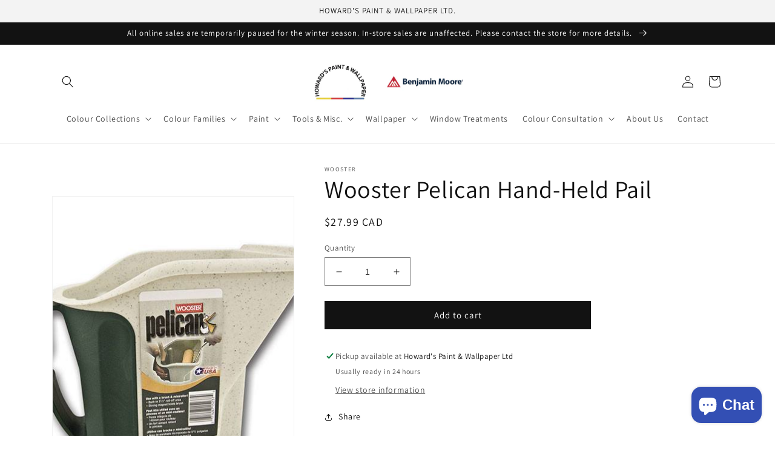

--- FILE ---
content_type: text/html; charset=utf-8
request_url: https://www.howardspaint.ca/products/wooster-pelican-hand-held-pail
body_size: 31414
content:
<!doctype html>
<html class="no-js" lang="en-CA"> 
 <head>
<script async src="https://www.googletagmanager.com/gtag/js?id=G-MJ4YJ1J42P"></script>
<script>
  window.dataLayer = window.dataLayer || [];
  function gtag(){dataLayer.push(arguments);}
  gtag('js', new Date());

  gtag('config', 'G-MJ4YJ1J42P');
</script>
    <meta charset="utf-8">
    <meta http-equiv="X-UA-Compatible" content="IE=edge">
    <meta name="viewport" content="width=device-width,initial-scale=1">
    <meta name="theme-color" content="">
    <link rel="canonical" href="https://www.howardspaint.ca/products/wooster-pelican-hand-held-pail">
    <link rel="preconnect" href="https://cdn.shopify.com" crossorigin><link rel="icon" type="image/png" href="//www.howardspaint.ca/cdn/shop/files/benjamin-moore-favicon.png?crop=center&height=32&v=1666634279&width=32"><link rel="preconnect" href="https://fonts.shopifycdn.com" crossorigin><title>
      Wooster Pelican Hand-Held Pail
 &ndash; Howards Paint</title>

    
      <meta name="description" content="Howard&#39;s Paint &amp; Wallpaper Ltd in West Vancouver carries an assortment of Tray products perfect for any project, including the Wooster Pelican Hand-Held Pail. View Product.">
    

    

<meta property="og:site_name" content="Howards Paint">
<meta property="og:url" content="https://www.howardspaint.ca/products/wooster-pelican-hand-held-pail">
<meta property="og:title" content="Wooster Pelican Hand-Held Pail">
<meta property="og:type" content="product">
<meta property="og:description" content="Howard&#39;s Paint &amp; Wallpaper Ltd in West Vancouver carries an assortment of Tray products perfect for any project, including the Wooster Pelican Hand-Held Pail. View Product."><meta property="og:image" content="http://www.howardspaint.ca/cdn/shop/files/wooster-pelican-hand-held-pail.jpg?v=1704408270">
  <meta property="og:image:secure_url" content="https://www.howardspaint.ca/cdn/shop/files/wooster-pelican-hand-held-pail.jpg?v=1704408270">
  <meta property="og:image:width" content="500">
  <meta property="og:image:height" content="500"><meta property="og:price:amount" content="27.99">
  <meta property="og:price:currency" content="CAD"><meta name="twitter:card" content="summary_large_image">
<meta name="twitter:title" content="Wooster Pelican Hand-Held Pail">
<meta name="twitter:description" content="Howard&#39;s Paint &amp; Wallpaper Ltd in West Vancouver carries an assortment of Tray products perfect for any project, including the Wooster Pelican Hand-Held Pail. View Product.">


    <script src="//www.howardspaint.ca/cdn/shop/t/2/assets/global.js?v=149496944046504657681666628159" defer="defer"></script>
    <script>window.performance && window.performance.mark && window.performance.mark('shopify.content_for_header.start');</script><meta id="shopify-digital-wallet" name="shopify-digital-wallet" content="/62967087282/digital_wallets/dialog">
<meta name="shopify-checkout-api-token" content="39391bdb64f2bd8713aacb2bed45a527">
<link rel="alternate" type="application/json+oembed" href="https://www.howardspaint.ca/products/wooster-pelican-hand-held-pail.oembed">
<script async="async" src="/checkouts/internal/preloads.js?locale=en-CA"></script>
<link rel="preconnect" href="https://shop.app" crossorigin="anonymous">
<script async="async" src="https://shop.app/checkouts/internal/preloads.js?locale=en-CA&shop_id=62967087282" crossorigin="anonymous"></script>
<script id="apple-pay-shop-capabilities" type="application/json">{"shopId":62967087282,"countryCode":"CA","currencyCode":"CAD","merchantCapabilities":["supports3DS"],"merchantId":"gid:\/\/shopify\/Shop\/62967087282","merchantName":"Howards Paint","requiredBillingContactFields":["postalAddress","email","phone"],"requiredShippingContactFields":["postalAddress","email","phone"],"shippingType":"shipping","supportedNetworks":["visa","masterCard","amex","discover","interac","jcb"],"total":{"type":"pending","label":"Howards Paint","amount":"1.00"},"shopifyPaymentsEnabled":true,"supportsSubscriptions":true}</script>
<script id="shopify-features" type="application/json">{"accessToken":"39391bdb64f2bd8713aacb2bed45a527","betas":["rich-media-storefront-analytics"],"domain":"www.howardspaint.ca","predictiveSearch":true,"shopId":62967087282,"locale":"en"}</script>
<script>var Shopify = Shopify || {};
Shopify.shop = "howardspaint.myshopify.com";
Shopify.locale = "en-CA";
Shopify.currency = {"active":"CAD","rate":"1.0"};
Shopify.country = "CA";
Shopify.theme = {"name":"Dawn","id":131929440434,"schema_name":"Dawn","schema_version":"7.0.1","theme_store_id":null,"role":"main"};
Shopify.theme.handle = "null";
Shopify.theme.style = {"id":null,"handle":null};
Shopify.cdnHost = "www.howardspaint.ca/cdn";
Shopify.routes = Shopify.routes || {};
Shopify.routes.root = "/";</script>
<script type="module">!function(o){(o.Shopify=o.Shopify||{}).modules=!0}(window);</script>
<script>!function(o){function n(){var o=[];function n(){o.push(Array.prototype.slice.apply(arguments))}return n.q=o,n}var t=o.Shopify=o.Shopify||{};t.loadFeatures=n(),t.autoloadFeatures=n()}(window);</script>
<script>
  window.ShopifyPay = window.ShopifyPay || {};
  window.ShopifyPay.apiHost = "shop.app\/pay";
  window.ShopifyPay.redirectState = null;
</script>
<script id="shop-js-analytics" type="application/json">{"pageType":"product"}</script>
<script defer="defer" async type="module" src="//www.howardspaint.ca/cdn/shopifycloud/shop-js/modules/v2/client.init-shop-cart-sync_IZsNAliE.en.esm.js"></script>
<script defer="defer" async type="module" src="//www.howardspaint.ca/cdn/shopifycloud/shop-js/modules/v2/chunk.common_0OUaOowp.esm.js"></script>
<script type="module">
  await import("//www.howardspaint.ca/cdn/shopifycloud/shop-js/modules/v2/client.init-shop-cart-sync_IZsNAliE.en.esm.js");
await import("//www.howardspaint.ca/cdn/shopifycloud/shop-js/modules/v2/chunk.common_0OUaOowp.esm.js");

  window.Shopify.SignInWithShop?.initShopCartSync?.({"fedCMEnabled":true,"windoidEnabled":true});

</script>
<script defer="defer" async type="module" src="//www.howardspaint.ca/cdn/shopifycloud/shop-js/modules/v2/client.payment-terms_CNlwjfZz.en.esm.js"></script>
<script defer="defer" async type="module" src="//www.howardspaint.ca/cdn/shopifycloud/shop-js/modules/v2/chunk.common_0OUaOowp.esm.js"></script>
<script defer="defer" async type="module" src="//www.howardspaint.ca/cdn/shopifycloud/shop-js/modules/v2/chunk.modal_CGo_dVj3.esm.js"></script>
<script type="module">
  await import("//www.howardspaint.ca/cdn/shopifycloud/shop-js/modules/v2/client.payment-terms_CNlwjfZz.en.esm.js");
await import("//www.howardspaint.ca/cdn/shopifycloud/shop-js/modules/v2/chunk.common_0OUaOowp.esm.js");
await import("//www.howardspaint.ca/cdn/shopifycloud/shop-js/modules/v2/chunk.modal_CGo_dVj3.esm.js");

  
</script>
<script>
  window.Shopify = window.Shopify || {};
  if (!window.Shopify.featureAssets) window.Shopify.featureAssets = {};
  window.Shopify.featureAssets['shop-js'] = {"shop-cart-sync":["modules/v2/client.shop-cart-sync_DLOhI_0X.en.esm.js","modules/v2/chunk.common_0OUaOowp.esm.js"],"init-fed-cm":["modules/v2/client.init-fed-cm_C6YtU0w6.en.esm.js","modules/v2/chunk.common_0OUaOowp.esm.js"],"shop-button":["modules/v2/client.shop-button_BCMx7GTG.en.esm.js","modules/v2/chunk.common_0OUaOowp.esm.js"],"shop-cash-offers":["modules/v2/client.shop-cash-offers_BT26qb5j.en.esm.js","modules/v2/chunk.common_0OUaOowp.esm.js","modules/v2/chunk.modal_CGo_dVj3.esm.js"],"init-windoid":["modules/v2/client.init-windoid_B9PkRMql.en.esm.js","modules/v2/chunk.common_0OUaOowp.esm.js"],"init-shop-email-lookup-coordinator":["modules/v2/client.init-shop-email-lookup-coordinator_DZkqjsbU.en.esm.js","modules/v2/chunk.common_0OUaOowp.esm.js"],"shop-toast-manager":["modules/v2/client.shop-toast-manager_Di2EnuM7.en.esm.js","modules/v2/chunk.common_0OUaOowp.esm.js"],"shop-login-button":["modules/v2/client.shop-login-button_BtqW_SIO.en.esm.js","modules/v2/chunk.common_0OUaOowp.esm.js","modules/v2/chunk.modal_CGo_dVj3.esm.js"],"avatar":["modules/v2/client.avatar_BTnouDA3.en.esm.js"],"pay-button":["modules/v2/client.pay-button_CWa-C9R1.en.esm.js","modules/v2/chunk.common_0OUaOowp.esm.js"],"init-shop-cart-sync":["modules/v2/client.init-shop-cart-sync_IZsNAliE.en.esm.js","modules/v2/chunk.common_0OUaOowp.esm.js"],"init-customer-accounts":["modules/v2/client.init-customer-accounts_DenGwJTU.en.esm.js","modules/v2/client.shop-login-button_BtqW_SIO.en.esm.js","modules/v2/chunk.common_0OUaOowp.esm.js","modules/v2/chunk.modal_CGo_dVj3.esm.js"],"init-shop-for-new-customer-accounts":["modules/v2/client.init-shop-for-new-customer-accounts_JdHXxpS9.en.esm.js","modules/v2/client.shop-login-button_BtqW_SIO.en.esm.js","modules/v2/chunk.common_0OUaOowp.esm.js","modules/v2/chunk.modal_CGo_dVj3.esm.js"],"init-customer-accounts-sign-up":["modules/v2/client.init-customer-accounts-sign-up_D6__K_p8.en.esm.js","modules/v2/client.shop-login-button_BtqW_SIO.en.esm.js","modules/v2/chunk.common_0OUaOowp.esm.js","modules/v2/chunk.modal_CGo_dVj3.esm.js"],"checkout-modal":["modules/v2/client.checkout-modal_C_ZQDY6s.en.esm.js","modules/v2/chunk.common_0OUaOowp.esm.js","modules/v2/chunk.modal_CGo_dVj3.esm.js"],"shop-follow-button":["modules/v2/client.shop-follow-button_XetIsj8l.en.esm.js","modules/v2/chunk.common_0OUaOowp.esm.js","modules/v2/chunk.modal_CGo_dVj3.esm.js"],"lead-capture":["modules/v2/client.lead-capture_DvA72MRN.en.esm.js","modules/v2/chunk.common_0OUaOowp.esm.js","modules/v2/chunk.modal_CGo_dVj3.esm.js"],"shop-login":["modules/v2/client.shop-login_ClXNxyh6.en.esm.js","modules/v2/chunk.common_0OUaOowp.esm.js","modules/v2/chunk.modal_CGo_dVj3.esm.js"],"payment-terms":["modules/v2/client.payment-terms_CNlwjfZz.en.esm.js","modules/v2/chunk.common_0OUaOowp.esm.js","modules/v2/chunk.modal_CGo_dVj3.esm.js"]};
</script>
<script>(function() {
  var isLoaded = false;
  function asyncLoad() {
    if (isLoaded) return;
    isLoaded = true;
    var urls = ["https:\/\/cdn.s3.pop-convert.com\/pcjs.production.min.js?unique_id=howardspaint.myshopify.com\u0026shop=howardspaint.myshopify.com","https:\/\/script.pop-convert.com\/new-micro\/production.pc.min.js?unique_id=howardspaint.myshopify.com\u0026shop=howardspaint.myshopify.com"];
    for (var i = 0; i < urls.length; i++) {
      var s = document.createElement('script');
      s.type = 'text/javascript';
      s.async = true;
      s.src = urls[i];
      var x = document.getElementsByTagName('script')[0];
      x.parentNode.insertBefore(s, x);
    }
  };
  if(window.attachEvent) {
    window.attachEvent('onload', asyncLoad);
  } else {
    window.addEventListener('load', asyncLoad, false);
  }
})();</script>
<script id="__st">var __st={"a":62967087282,"offset":-28800,"reqid":"aae81898-fbe2-4b6a-bce6-bc667811d0fb-1768469477","pageurl":"www.howardspaint.ca\/products\/wooster-pelican-hand-held-pail","u":"30d4dd067ec3","p":"product","rtyp":"product","rid":7502282752178};</script>
<script>window.ShopifyPaypalV4VisibilityTracking = true;</script>
<script id="captcha-bootstrap">!function(){'use strict';const t='contact',e='account',n='new_comment',o=[[t,t],['blogs',n],['comments',n],[t,'customer']],c=[[e,'customer_login'],[e,'guest_login'],[e,'recover_customer_password'],[e,'create_customer']],r=t=>t.map((([t,e])=>`form[action*='/${t}']:not([data-nocaptcha='true']) input[name='form_type'][value='${e}']`)).join(','),a=t=>()=>t?[...document.querySelectorAll(t)].map((t=>t.form)):[];function s(){const t=[...o],e=r(t);return a(e)}const i='password',u='form_key',d=['recaptcha-v3-token','g-recaptcha-response','h-captcha-response',i],f=()=>{try{return window.sessionStorage}catch{return}},m='__shopify_v',_=t=>t.elements[u];function p(t,e,n=!1){try{const o=window.sessionStorage,c=JSON.parse(o.getItem(e)),{data:r}=function(t){const{data:e,action:n}=t;return t[m]||n?{data:e,action:n}:{data:t,action:n}}(c);for(const[e,n]of Object.entries(r))t.elements[e]&&(t.elements[e].value=n);n&&o.removeItem(e)}catch(o){console.error('form repopulation failed',{error:o})}}const l='form_type',E='cptcha';function T(t){t.dataset[E]=!0}const w=window,h=w.document,L='Shopify',v='ce_forms',y='captcha';let A=!1;((t,e)=>{const n=(g='f06e6c50-85a8-45c8-87d0-21a2b65856fe',I='https://cdn.shopify.com/shopifycloud/storefront-forms-hcaptcha/ce_storefront_forms_captcha_hcaptcha.v1.5.2.iife.js',D={infoText:'Protected by hCaptcha',privacyText:'Privacy',termsText:'Terms'},(t,e,n)=>{const o=w[L][v],c=o.bindForm;if(c)return c(t,g,e,D).then(n);var r;o.q.push([[t,g,e,D],n]),r=I,A||(h.body.append(Object.assign(h.createElement('script'),{id:'captcha-provider',async:!0,src:r})),A=!0)});var g,I,D;w[L]=w[L]||{},w[L][v]=w[L][v]||{},w[L][v].q=[],w[L][y]=w[L][y]||{},w[L][y].protect=function(t,e){n(t,void 0,e),T(t)},Object.freeze(w[L][y]),function(t,e,n,w,h,L){const[v,y,A,g]=function(t,e,n){const i=e?o:[],u=t?c:[],d=[...i,...u],f=r(d),m=r(i),_=r(d.filter((([t,e])=>n.includes(e))));return[a(f),a(m),a(_),s()]}(w,h,L),I=t=>{const e=t.target;return e instanceof HTMLFormElement?e:e&&e.form},D=t=>v().includes(t);t.addEventListener('submit',(t=>{const e=I(t);if(!e)return;const n=D(e)&&!e.dataset.hcaptchaBound&&!e.dataset.recaptchaBound,o=_(e),c=g().includes(e)&&(!o||!o.value);(n||c)&&t.preventDefault(),c&&!n&&(function(t){try{if(!f())return;!function(t){const e=f();if(!e)return;const n=_(t);if(!n)return;const o=n.value;o&&e.removeItem(o)}(t);const e=Array.from(Array(32),(()=>Math.random().toString(36)[2])).join('');!function(t,e){_(t)||t.append(Object.assign(document.createElement('input'),{type:'hidden',name:u})),t.elements[u].value=e}(t,e),function(t,e){const n=f();if(!n)return;const o=[...t.querySelectorAll(`input[type='${i}']`)].map((({name:t})=>t)),c=[...d,...o],r={};for(const[a,s]of new FormData(t).entries())c.includes(a)||(r[a]=s);n.setItem(e,JSON.stringify({[m]:1,action:t.action,data:r}))}(t,e)}catch(e){console.error('failed to persist form',e)}}(e),e.submit())}));const S=(t,e)=>{t&&!t.dataset[E]&&(n(t,e.some((e=>e===t))),T(t))};for(const o of['focusin','change'])t.addEventListener(o,(t=>{const e=I(t);D(e)&&S(e,y())}));const B=e.get('form_key'),M=e.get(l),P=B&&M;t.addEventListener('DOMContentLoaded',(()=>{const t=y();if(P)for(const e of t)e.elements[l].value===M&&p(e,B);[...new Set([...A(),...v().filter((t=>'true'===t.dataset.shopifyCaptcha))])].forEach((e=>S(e,t)))}))}(h,new URLSearchParams(w.location.search),n,t,e,['guest_login'])})(!0,!0)}();</script>
<script integrity="sha256-4kQ18oKyAcykRKYeNunJcIwy7WH5gtpwJnB7kiuLZ1E=" data-source-attribution="shopify.loadfeatures" defer="defer" src="//www.howardspaint.ca/cdn/shopifycloud/storefront/assets/storefront/load_feature-a0a9edcb.js" crossorigin="anonymous"></script>
<script crossorigin="anonymous" defer="defer" src="//www.howardspaint.ca/cdn/shopifycloud/storefront/assets/shopify_pay/storefront-65b4c6d7.js?v=20250812"></script>
<script data-source-attribution="shopify.dynamic_checkout.dynamic.init">var Shopify=Shopify||{};Shopify.PaymentButton=Shopify.PaymentButton||{isStorefrontPortableWallets:!0,init:function(){window.Shopify.PaymentButton.init=function(){};var t=document.createElement("script");t.src="https://www.howardspaint.ca/cdn/shopifycloud/portable-wallets/latest/portable-wallets.en.js",t.type="module",document.head.appendChild(t)}};
</script>
<script data-source-attribution="shopify.dynamic_checkout.buyer_consent">
  function portableWalletsHideBuyerConsent(e){var t=document.getElementById("shopify-buyer-consent"),n=document.getElementById("shopify-subscription-policy-button");t&&n&&(t.classList.add("hidden"),t.setAttribute("aria-hidden","true"),n.removeEventListener("click",e))}function portableWalletsShowBuyerConsent(e){var t=document.getElementById("shopify-buyer-consent"),n=document.getElementById("shopify-subscription-policy-button");t&&n&&(t.classList.remove("hidden"),t.removeAttribute("aria-hidden"),n.addEventListener("click",e))}window.Shopify?.PaymentButton&&(window.Shopify.PaymentButton.hideBuyerConsent=portableWalletsHideBuyerConsent,window.Shopify.PaymentButton.showBuyerConsent=portableWalletsShowBuyerConsent);
</script>
<script data-source-attribution="shopify.dynamic_checkout.cart.bootstrap">document.addEventListener("DOMContentLoaded",(function(){function t(){return document.querySelector("shopify-accelerated-checkout-cart, shopify-accelerated-checkout")}if(t())Shopify.PaymentButton.init();else{new MutationObserver((function(e,n){t()&&(Shopify.PaymentButton.init(),n.disconnect())})).observe(document.body,{childList:!0,subtree:!0})}}));
</script>
<link id="shopify-accelerated-checkout-styles" rel="stylesheet" media="screen" href="https://www.howardspaint.ca/cdn/shopifycloud/portable-wallets/latest/accelerated-checkout-backwards-compat.css" crossorigin="anonymous">
<style id="shopify-accelerated-checkout-cart">
        #shopify-buyer-consent {
  margin-top: 1em;
  display: inline-block;
  width: 100%;
}

#shopify-buyer-consent.hidden {
  display: none;
}

#shopify-subscription-policy-button {
  background: none;
  border: none;
  padding: 0;
  text-decoration: underline;
  font-size: inherit;
  cursor: pointer;
}

#shopify-subscription-policy-button::before {
  box-shadow: none;
}

      </style>
<script id="sections-script" data-sections="header,footer" defer="defer" src="//www.howardspaint.ca/cdn/shop/t/2/compiled_assets/scripts.js?119"></script>
<script>window.performance && window.performance.mark && window.performance.mark('shopify.content_for_header.end');</script>


    <style data-shopify>
      @font-face {
  font-family: Assistant;
  font-weight: 400;
  font-style: normal;
  font-display: swap;
  src: url("//www.howardspaint.ca/cdn/fonts/assistant/assistant_n4.9120912a469cad1cc292572851508ca49d12e768.woff2") format("woff2"),
       url("//www.howardspaint.ca/cdn/fonts/assistant/assistant_n4.6e9875ce64e0fefcd3f4446b7ec9036b3ddd2985.woff") format("woff");
}

      @font-face {
  font-family: Assistant;
  font-weight: 700;
  font-style: normal;
  font-display: swap;
  src: url("//www.howardspaint.ca/cdn/fonts/assistant/assistant_n7.bf44452348ec8b8efa3aa3068825305886b1c83c.woff2") format("woff2"),
       url("//www.howardspaint.ca/cdn/fonts/assistant/assistant_n7.0c887fee83f6b3bda822f1150b912c72da0f7b64.woff") format("woff");
}

      
      
      @font-face {
  font-family: Assistant;
  font-weight: 400;
  font-style: normal;
  font-display: swap;
  src: url("//www.howardspaint.ca/cdn/fonts/assistant/assistant_n4.9120912a469cad1cc292572851508ca49d12e768.woff2") format("woff2"),
       url("//www.howardspaint.ca/cdn/fonts/assistant/assistant_n4.6e9875ce64e0fefcd3f4446b7ec9036b3ddd2985.woff") format("woff");
}


      :root {
        --font-body-family: Assistant, sans-serif;
        --font-body-style: normal;
        --font-body-weight: 400;
        --font-body-weight-bold: 700;

        --font-heading-family: Assistant, sans-serif;
        --font-heading-style: normal;
        --font-heading-weight: 400;

        --font-body-scale: 1.0;
        --font-heading-scale: 1.0;

        --color-base-text: 18, 18, 18;
        --color-shadow: 18, 18, 18;
        --color-base-background-1: 255, 255, 255;
        --color-base-background-2: 243, 243, 243;
        --color-base-solid-button-labels: 255, 255, 255;
        --color-base-outline-button-labels: 18, 18, 18;
        --color-base-accent-1: 18, 18, 18;
        --color-base-accent-2: 51, 79, 180;
        --payment-terms-background-color: #ffffff;

        --gradient-base-background-1: #ffffff;
        --gradient-base-background-2: #f3f3f3;
        --gradient-base-accent-1: #121212;
        --gradient-base-accent-2: #334fb4;

        --media-padding: px;
        --media-border-opacity: 0.05;
        --media-border-width: 1px;
        --media-radius: 0px;
        --media-shadow-opacity: 0.0;
        --media-shadow-horizontal-offset: 0px;
        --media-shadow-vertical-offset: 4px;
        --media-shadow-blur-radius: 5px;
        --media-shadow-visible: 0;

        --page-width: 120rem;
        --page-width-margin: 0rem;

        --product-card-image-padding: 0.0rem;
        --product-card-corner-radius: 0.0rem;
        --product-card-text-alignment: left;
        --product-card-border-width: 0.0rem;
        --product-card-border-opacity: 0.1;
        --product-card-shadow-opacity: 0.0;
        --product-card-shadow-visible: 0;
        --product-card-shadow-horizontal-offset: 0.0rem;
        --product-card-shadow-vertical-offset: 0.4rem;
        --product-card-shadow-blur-radius: 0.5rem;

        --collection-card-image-padding: 0.0rem;
        --collection-card-corner-radius: 0.0rem;
        --collection-card-text-alignment: left;
        --collection-card-border-width: 0.0rem;
        --collection-card-border-opacity: 0.0;
        --collection-card-shadow-opacity: 0.1;
        --collection-card-shadow-visible: 1;
        --collection-card-shadow-horizontal-offset: 0.0rem;
        --collection-card-shadow-vertical-offset: 0.0rem;
        --collection-card-shadow-blur-radius: 0.0rem;

        --blog-card-image-padding: 0.0rem;
        --blog-card-corner-radius: 0.0rem;
        --blog-card-text-alignment: left;
        --blog-card-border-width: 0.0rem;
        --blog-card-border-opacity: 0.0;
        --blog-card-shadow-opacity: 0.1;
        --blog-card-shadow-visible: 1;
        --blog-card-shadow-horizontal-offset: 0.0rem;
        --blog-card-shadow-vertical-offset: 0.0rem;
        --blog-card-shadow-blur-radius: 0.0rem;

        --badge-corner-radius: 4.0rem;

        --popup-border-width: 1px;
        --popup-border-opacity: 0.1;
        --popup-corner-radius: 0px;
        --popup-shadow-opacity: 0.0;
        --popup-shadow-horizontal-offset: 0px;
        --popup-shadow-vertical-offset: 4px;
        --popup-shadow-blur-radius: 5px;

        --drawer-border-width: 1px;
        --drawer-border-opacity: 0.1;
        --drawer-shadow-opacity: 0.0;
        --drawer-shadow-horizontal-offset: 0px;
        --drawer-shadow-vertical-offset: 4px;
        --drawer-shadow-blur-radius: 5px;

        --spacing-sections-desktop: 0px;
        --spacing-sections-mobile: 0px;

        --grid-desktop-vertical-spacing: 8px;
        --grid-desktop-horizontal-spacing: 8px;
        --grid-mobile-vertical-spacing: 4px;
        --grid-mobile-horizontal-spacing: 4px;

        --text-boxes-border-opacity: 0.1;
        --text-boxes-border-width: 0px;
        --text-boxes-radius: 0px;
        --text-boxes-shadow-opacity: 0.0;
        --text-boxes-shadow-visible: 0;
        --text-boxes-shadow-horizontal-offset: 0px;
        --text-boxes-shadow-vertical-offset: 4px;
        --text-boxes-shadow-blur-radius: 5px;

        --buttons-radius: 0px;
        --buttons-radius-outset: 0px;
        --buttons-border-width: 1px;
        --buttons-border-opacity: 1.0;
        --buttons-shadow-opacity: 0.0;
        --buttons-shadow-visible: 0;
        --buttons-shadow-horizontal-offset: 0px;
        --buttons-shadow-vertical-offset: 4px;
        --buttons-shadow-blur-radius: 5px;
        --buttons-border-offset: 0px;

        --inputs-radius: 0px;
        --inputs-border-width: 1px;
        --inputs-border-opacity: 0.55;
        --inputs-shadow-opacity: 0.0;
        --inputs-shadow-horizontal-offset: 0px;
        --inputs-margin-offset: 0px;
        --inputs-shadow-vertical-offset: 4px;
        --inputs-shadow-blur-radius: 5px;
        --inputs-radius-outset: 0px;

        --variant-pills-radius: 40px;
        --variant-pills-border-width: 1px;
        --variant-pills-border-opacity: 0.55;
        --variant-pills-shadow-opacity: 0.0;
        --variant-pills-shadow-horizontal-offset: 0px;
        --variant-pills-shadow-vertical-offset: 4px;
        --variant-pills-shadow-blur-radius: 5px;
      }

      *,
      *::before,
      *::after {
        box-sizing: inherit;
      }

      html {
        box-sizing: border-box;
        font-size: calc(var(--font-body-scale) * 62.5%);
        height: 100%;
      }

      body {
        display: grid;
        grid-template-rows: auto auto 1fr auto;
        grid-template-columns: 100%;
        min-height: 100%;
        margin: 0;
        font-size: 1.5rem;
        letter-spacing: 0.06rem;
        line-height: calc(1 + 0.8 / var(--font-body-scale));
        font-family: var(--font-body-family);
        font-style: var(--font-body-style);
        font-weight: var(--font-body-weight);
      }

      @media screen and (min-width: 750px) {
        body {
          font-size: 1.6rem;
        }
      }
    </style>

    <link href="//www.howardspaint.ca/cdn/shop/t/2/assets/base.css?v=88290808517547527771666628157" rel="stylesheet" type="text/css" media="all" />
<link rel="preload" as="font" href="//www.howardspaint.ca/cdn/fonts/assistant/assistant_n4.9120912a469cad1cc292572851508ca49d12e768.woff2" type="font/woff2" crossorigin><link rel="preload" as="font" href="//www.howardspaint.ca/cdn/fonts/assistant/assistant_n4.9120912a469cad1cc292572851508ca49d12e768.woff2" type="font/woff2" crossorigin><link rel="stylesheet" href="//www.howardspaint.ca/cdn/shop/t/2/assets/component-predictive-search.css?v=83512081251802922551666628158" media="print" onload="this.media='all'"><script>document.documentElement.className = document.documentElement.className.replace('no-js', 'js');
    if (Shopify.designMode) {
      document.documentElement.classList.add('shopify-design-mode');
    }
    </script>
  <!-- BEGIN app block: shopify://apps/magical-vacations/blocks/magical-vacation-mode/0e1e5a21-6730-48a6-a159-50aec253b0fd --><style>
  :root {
    --mav-font-family: "Open Sans"
    , sans-serif;
    --mav-font-style: normal;
    --mav-font-weight: 400;
    --mav-font-size-100: 14px;
    --mav-border-radius-1: 4px;
    --mav-border-radius-image: 4px;
    --mav-button-padding-x: 16px;
    --mav-button-padding-y: 7px;
    --mav-color-text: #1f2124;
    --mav-color-bg: #ffffff;
    --mav-color-bg-hover: #f1f2f4;
    --mav-color-bg-input: #ffffff;
    --mav-color-border-strong: #aeb4b9;
    --mav-color-bg-primary: #007a5c;
    --mav-color-bg-primary-hover: #125443;
    --mav-color-border-primary: #007a5c;
    --mav-color-text-on-color: #ffffff;
    --mav-color-text-interactive: #2463bc;
    --mav-color-text-interactive-hover: #144995;
    --mav-color-text-subdued: #6d7175;
    --mav-color-border-critical: ;
    --mav-color-bg-critical-subdued: ;
    --mav-color-text-critical: rgba(197, 40, 12, 1);
  }
</style><magical-vacation-mode data-id="AWEdISkRQd21qa05ZZ__7457738957953183798">
    <script type="application/json" id="scriptData">
      {
        "shop": "https://www.howardspaint.ca",
        "cart_url": "/cart",
        "rules" : [],
        "rules_order" : [{"id":"gid:\/\/shopify\/Metaobject\/15807348914","status":"draft"}],
        "message_dynamic_content" : {"shop_name" : "Howards Paint\n","last_item_placeholder" : ""
        },
        "display_settings": {"banner":{"bannerPosition":"bottom_left"}},
        "display_text": {"banner":{"email_address_label":"Email address","email_address_placeholder":"Email address","email_submit":"Sign up","popup_dismiss":"Dismiss"},"inlineForm":{"email_address_label":"Email address","email_address_placeholder":"Email address","email_submit":"Sign up","popup_dismiss":"Dismiss"},"feedback":{"form_submitted":"Thank you"}},
        "email_form_banner": "\u003cform method=\"post\" action=\"\/contact#vacation-banner-form-body\" id=\"vacation-banner-form-body\" accept-charset=\"UTF-8\" class=\"vacation-banner-form-body\"\u003e\u003cinput type=\"hidden\" name=\"form_type\" value=\"customer\" \/\u003e\u003cinput type=\"hidden\" name=\"utf8\" value=\"✓\" \/\u003e\n    \u003cinput\n      type=\"email\"\n      required\n      class=\"required\"\n      name=\"contact[email]\"\n      placeholder=\"Email address\" \/\u003e\n    \u003cinput\n      type=\"hidden\"\n      name=\"contact[tags]\"\n      value=\"vacation-mode\" \/\u003e\n    \u003cinput\n      class=\"vacation-banner-button vacation-banner-button--submit\"\n      type=\"submit\"\n      value=\"Sign up\" \/\u003e\n  \u003c\/form\u003e\n",
        "email_form_inline": "\u003cform method=\"post\" action=\"\/contact#vacation-banner-form-body\" id=\"vacation-banner-form-body\" accept-charset=\"UTF-8\" class=\"vacation-banner-form-body\"\u003e\u003cinput type=\"hidden\" name=\"form_type\" value=\"customer\" \/\u003e\u003cinput type=\"hidden\" name=\"utf8\" value=\"✓\" \/\u003e\n    \u003cinput\n      type=\"email\"\n      required\n      class=\"required\"\n      name=\"contact[email]\"\n      placeholder=\"Email address\" \/\u003e\n    \u003cinput\n      type=\"hidden\"\n      name=\"contact[tags]\"\n      value=\"vacation-mode\" \/\u003e\n    \u003cinput\n      class=\"vacation-banner-button vacation-banner-button--submit\"\n      type=\"submit\"\n      value=\"Sign up\" \/\u003e\n  \u003c\/form\u003e\n",
        "locale": {
          "required": "Required",
          "required_prompt": "Please complete this required field."
        }
      }
    </script>
  
<script type="application/json" id="oldScriptData">
      {
        "shop": "https://www.howardspaint.ca",
        "cart_url": "/cart",
        "rules" : [{
          "id" : "1",
          "handle" : "temporary_rule",
          "title" : "Vacation mode",
          "message" : "\u003cp\u003eOnline orders are temporarily unavailable through our website, please call the store at \u003ca href=\"+1-604-922-2841\"\u003e604-922-2841\u003c\/a\u003e or use \u003ca href=\"https:\/\/store.benjaminmoore.com\/storefront\/ca\/en\/\"\u003ebenjaminmoore.com\u003c\/a\u003e to place your order remotely\u003c\/p\u003e",
          "image" : "",
          "cta_text" : "",
          "cta_link" : "",
          "status" : "active",
          "display_options": {
              "banner": true
,
              "inline": true
          },
          "display_settings": {
            "banner": {
              "bannerPosition": "bottom_left"
            }
          },
          "settings": {
            "enableProductPrices": false,
            "enableSignupForm": false
          },
          "starts_at": "2026-01-15T01:31:17-08:00",
          "has_end_date": false
        }],
        "rules_order" : [],
        "message_dynamic_content" : {"shop_name" : "Howards Paint\n","last_item_placeholder" : ""
        },        
        "display_settings": {
            "banner": {
              "bannerPosition": "bottom_left"
            }
        },
        "display_text": {
          "banner": {
              "email_address_label": "Your email",
              "email_address_placeholder": "Email",
              "email_submit": "Signup",
              "popup_dismiss": "Dismiss"
          },
          "inlineForm": {
              "email_address_label": "Your email",
              "email_address_placeholder": "Email",
              "email_submit": "Signup",
              "popup_dismiss": "Dismiss"
          }
        },
        "email_form_banner": "\u003cform method=\"post\" action=\"\/contact#vacation-banner-form-body\" id=\"vacation-banner-form-body\" accept-charset=\"UTF-8\" class=\"vacation-banner-form-body\"\u003e\u003cinput type=\"hidden\" name=\"form_type\" value=\"customer\" \/\u003e\u003cinput type=\"hidden\" name=\"utf8\" value=\"✓\" \/\u003e\n    \u003cinput\n      type=\"email\"\n      required\n      class=\"required\"\n      name=\"contact[email]\"\n      placeholder=\"Email\" \/\u003e\n    \u003cinput\n      type=\"hidden\"\n      name=\"contact[tags]\"\n      value=\"vacation-mode\" \/\u003e\n    \u003cinput\n      class=\"vacation-banner-button vacation-banner-button--submit\"\n      type=\"submit\"\n      value=\"Submit\" \/\u003e\n  \u003c\/form\u003e\n",
        "email_form_inline": "\u003cform method=\"post\" action=\"\/contact#vacation-banner-form-body\" id=\"vacation-banner-form-body\" accept-charset=\"UTF-8\" class=\"vacation-banner-form-body\"\u003e\u003cinput type=\"hidden\" name=\"form_type\" value=\"customer\" \/\u003e\u003cinput type=\"hidden\" name=\"utf8\" value=\"✓\" \/\u003e\n    \u003cinput\n      type=\"email\"\n      required\n      class=\"required\"\n      name=\"contact[email]\"\n      placeholder=\"Email\" \/\u003e\n    \u003cinput\n      type=\"hidden\"\n      name=\"contact[tags]\"\n      value=\"vacation-mode\" \/\u003e\n    \u003cinput\n      class=\"vacation-banner-button vacation-banner-button--submit\"\n      type=\"submit\"\n      value=\"Submit\" \/\u003e\n  \u003c\/form\u003e\n",
        "locale": {
          "required": "Required",
          "required_prompt": "Please complete this required field."
        }
      }
    </script><script>
    (function () {
      function getCurrentCurrency() {
        return Shopify.currency.active;
      }

      window.currentCurrency = getCurrentCurrency();
    })();
  </script>
</magical-vacation-mode>

<!-- END app block --><link href="https://cdn.shopify.com/extensions/30ac50d9-3e28-47a9-b7c9-168537cfc503/magical-related-products-1/assets/magical-related-products.css" rel="stylesheet" type="text/css" media="all">
<link href="https://cdn.shopify.com/extensions/019ab6a1-508d-7b75-868a-a2e3da3e7a3d/paint-color-picker-18/assets/magical-tintable-products.css" rel="stylesheet" type="text/css" media="all">
<script src="https://cdn.shopify.com/extensions/019ab6a1-508d-7b75-868a-a2e3da3e7a3d/paint-color-picker-18/assets/magical-color-variants.js" type="text/javascript" defer="defer"></script>
<link href="https://cdn.shopify.com/extensions/019ab6a1-508d-7b75-868a-a2e3da3e7a3d/paint-color-picker-18/assets/magical-color-variants.css" rel="stylesheet" type="text/css" media="all">
<script src="https://cdn.shopify.com/extensions/019adb2a-7f76-7891-b209-6f9e8d4200ec/magical-vacation-mode-16/assets/magical-vacation-mode.js" type="text/javascript" defer="defer"></script>
<link href="https://cdn.shopify.com/extensions/019adb2a-7f76-7891-b209-6f9e8d4200ec/magical-vacation-mode-16/assets/magical-vacation-mode.css" rel="stylesheet" type="text/css" media="all">
<script src="https://cdn.shopify.com/extensions/7bc9bb47-adfa-4267-963e-cadee5096caf/inbox-1252/assets/inbox-chat-loader.js" type="text/javascript" defer="defer"></script>
<script src="https://cdn.shopify.com/extensions/4b7a4b6d-f7c0-4544-afc6-cd51b8019571/free-notification-bar-messages-1/assets/magical-messages.js" type="text/javascript" defer="defer"></script>
<link href="https://cdn.shopify.com/extensions/4b7a4b6d-f7c0-4544-afc6-cd51b8019571/free-notification-bar-messages-1/assets/magical-messages.css" rel="stylesheet" type="text/css" media="all">
<link href="https://cdn.shopify.com/extensions/019b4c25-68ae-746c-bb6c-cec2bdd430f0/magical-mandatory-fees-app-186/assets/magical-mandatory-fees.css" rel="stylesheet" type="text/css" media="all">
<link href="https://monorail-edge.shopifysvc.com" rel="dns-prefetch">
<script>(function(){if ("sendBeacon" in navigator && "performance" in window) {try {var session_token_from_headers = performance.getEntriesByType('navigation')[0].serverTiming.find(x => x.name == '_s').description;} catch {var session_token_from_headers = undefined;}var session_cookie_matches = document.cookie.match(/_shopify_s=([^;]*)/);var session_token_from_cookie = session_cookie_matches && session_cookie_matches.length === 2 ? session_cookie_matches[1] : "";var session_token = session_token_from_headers || session_token_from_cookie || "";function handle_abandonment_event(e) {var entries = performance.getEntries().filter(function(entry) {return /monorail-edge.shopifysvc.com/.test(entry.name);});if (!window.abandonment_tracked && entries.length === 0) {window.abandonment_tracked = true;var currentMs = Date.now();var navigation_start = performance.timing.navigationStart;var payload = {shop_id: 62967087282,url: window.location.href,navigation_start,duration: currentMs - navigation_start,session_token,page_type: "product"};window.navigator.sendBeacon("https://monorail-edge.shopifysvc.com/v1/produce", JSON.stringify({schema_id: "online_store_buyer_site_abandonment/1.1",payload: payload,metadata: {event_created_at_ms: currentMs,event_sent_at_ms: currentMs}}));}}window.addEventListener('pagehide', handle_abandonment_event);}}());</script>
<script id="web-pixels-manager-setup">(function e(e,d,r,n,o){if(void 0===o&&(o={}),!Boolean(null===(a=null===(i=window.Shopify)||void 0===i?void 0:i.analytics)||void 0===a?void 0:a.replayQueue)){var i,a;window.Shopify=window.Shopify||{};var t=window.Shopify;t.analytics=t.analytics||{};var s=t.analytics;s.replayQueue=[],s.publish=function(e,d,r){return s.replayQueue.push([e,d,r]),!0};try{self.performance.mark("wpm:start")}catch(e){}var l=function(){var e={modern:/Edge?\/(1{2}[4-9]|1[2-9]\d|[2-9]\d{2}|\d{4,})\.\d+(\.\d+|)|Firefox\/(1{2}[4-9]|1[2-9]\d|[2-9]\d{2}|\d{4,})\.\d+(\.\d+|)|Chrom(ium|e)\/(9{2}|\d{3,})\.\d+(\.\d+|)|(Maci|X1{2}).+ Version\/(15\.\d+|(1[6-9]|[2-9]\d|\d{3,})\.\d+)([,.]\d+|)( \(\w+\)|)( Mobile\/\w+|) Safari\/|Chrome.+OPR\/(9{2}|\d{3,})\.\d+\.\d+|(CPU[ +]OS|iPhone[ +]OS|CPU[ +]iPhone|CPU IPhone OS|CPU iPad OS)[ +]+(15[._]\d+|(1[6-9]|[2-9]\d|\d{3,})[._]\d+)([._]\d+|)|Android:?[ /-](13[3-9]|1[4-9]\d|[2-9]\d{2}|\d{4,})(\.\d+|)(\.\d+|)|Android.+Firefox\/(13[5-9]|1[4-9]\d|[2-9]\d{2}|\d{4,})\.\d+(\.\d+|)|Android.+Chrom(ium|e)\/(13[3-9]|1[4-9]\d|[2-9]\d{2}|\d{4,})\.\d+(\.\d+|)|SamsungBrowser\/([2-9]\d|\d{3,})\.\d+/,legacy:/Edge?\/(1[6-9]|[2-9]\d|\d{3,})\.\d+(\.\d+|)|Firefox\/(5[4-9]|[6-9]\d|\d{3,})\.\d+(\.\d+|)|Chrom(ium|e)\/(5[1-9]|[6-9]\d|\d{3,})\.\d+(\.\d+|)([\d.]+$|.*Safari\/(?![\d.]+ Edge\/[\d.]+$))|(Maci|X1{2}).+ Version\/(10\.\d+|(1[1-9]|[2-9]\d|\d{3,})\.\d+)([,.]\d+|)( \(\w+\)|)( Mobile\/\w+|) Safari\/|Chrome.+OPR\/(3[89]|[4-9]\d|\d{3,})\.\d+\.\d+|(CPU[ +]OS|iPhone[ +]OS|CPU[ +]iPhone|CPU IPhone OS|CPU iPad OS)[ +]+(10[._]\d+|(1[1-9]|[2-9]\d|\d{3,})[._]\d+)([._]\d+|)|Android:?[ /-](13[3-9]|1[4-9]\d|[2-9]\d{2}|\d{4,})(\.\d+|)(\.\d+|)|Mobile Safari.+OPR\/([89]\d|\d{3,})\.\d+\.\d+|Android.+Firefox\/(13[5-9]|1[4-9]\d|[2-9]\d{2}|\d{4,})\.\d+(\.\d+|)|Android.+Chrom(ium|e)\/(13[3-9]|1[4-9]\d|[2-9]\d{2}|\d{4,})\.\d+(\.\d+|)|Android.+(UC? ?Browser|UCWEB|U3)[ /]?(15\.([5-9]|\d{2,})|(1[6-9]|[2-9]\d|\d{3,})\.\d+)\.\d+|SamsungBrowser\/(5\.\d+|([6-9]|\d{2,})\.\d+)|Android.+MQ{2}Browser\/(14(\.(9|\d{2,})|)|(1[5-9]|[2-9]\d|\d{3,})(\.\d+|))(\.\d+|)|K[Aa][Ii]OS\/(3\.\d+|([4-9]|\d{2,})\.\d+)(\.\d+|)/},d=e.modern,r=e.legacy,n=navigator.userAgent;return n.match(d)?"modern":n.match(r)?"legacy":"unknown"}(),u="modern"===l?"modern":"legacy",c=(null!=n?n:{modern:"",legacy:""})[u],f=function(e){return[e.baseUrl,"/wpm","/b",e.hashVersion,"modern"===e.buildTarget?"m":"l",".js"].join("")}({baseUrl:d,hashVersion:r,buildTarget:u}),m=function(e){var d=e.version,r=e.bundleTarget,n=e.surface,o=e.pageUrl,i=e.monorailEndpoint;return{emit:function(e){var a=e.status,t=e.errorMsg,s=(new Date).getTime(),l=JSON.stringify({metadata:{event_sent_at_ms:s},events:[{schema_id:"web_pixels_manager_load/3.1",payload:{version:d,bundle_target:r,page_url:o,status:a,surface:n,error_msg:t},metadata:{event_created_at_ms:s}}]});if(!i)return console&&console.warn&&console.warn("[Web Pixels Manager] No Monorail endpoint provided, skipping logging."),!1;try{return self.navigator.sendBeacon.bind(self.navigator)(i,l)}catch(e){}var u=new XMLHttpRequest;try{return u.open("POST",i,!0),u.setRequestHeader("Content-Type","text/plain"),u.send(l),!0}catch(e){return console&&console.warn&&console.warn("[Web Pixels Manager] Got an unhandled error while logging to Monorail."),!1}}}}({version:r,bundleTarget:l,surface:e.surface,pageUrl:self.location.href,monorailEndpoint:e.monorailEndpoint});try{o.browserTarget=l,function(e){var d=e.src,r=e.async,n=void 0===r||r,o=e.onload,i=e.onerror,a=e.sri,t=e.scriptDataAttributes,s=void 0===t?{}:t,l=document.createElement("script"),u=document.querySelector("head"),c=document.querySelector("body");if(l.async=n,l.src=d,a&&(l.integrity=a,l.crossOrigin="anonymous"),s)for(var f in s)if(Object.prototype.hasOwnProperty.call(s,f))try{l.dataset[f]=s[f]}catch(e){}if(o&&l.addEventListener("load",o),i&&l.addEventListener("error",i),u)u.appendChild(l);else{if(!c)throw new Error("Did not find a head or body element to append the script");c.appendChild(l)}}({src:f,async:!0,onload:function(){if(!function(){var e,d;return Boolean(null===(d=null===(e=window.Shopify)||void 0===e?void 0:e.analytics)||void 0===d?void 0:d.initialized)}()){var d=window.webPixelsManager.init(e)||void 0;if(d){var r=window.Shopify.analytics;r.replayQueue.forEach((function(e){var r=e[0],n=e[1],o=e[2];d.publishCustomEvent(r,n,o)})),r.replayQueue=[],r.publish=d.publishCustomEvent,r.visitor=d.visitor,r.initialized=!0}}},onerror:function(){return m.emit({status:"failed",errorMsg:"".concat(f," has failed to load")})},sri:function(e){var d=/^sha384-[A-Za-z0-9+/=]+$/;return"string"==typeof e&&d.test(e)}(c)?c:"",scriptDataAttributes:o}),m.emit({status:"loading"})}catch(e){m.emit({status:"failed",errorMsg:(null==e?void 0:e.message)||"Unknown error"})}}})({shopId: 62967087282,storefrontBaseUrl: "https://www.howardspaint.ca",extensionsBaseUrl: "https://extensions.shopifycdn.com/cdn/shopifycloud/web-pixels-manager",monorailEndpoint: "https://monorail-edge.shopifysvc.com/unstable/produce_batch",surface: "storefront-renderer",enabledBetaFlags: ["2dca8a86"],webPixelsConfigList: [{"id":"shopify-app-pixel","configuration":"{}","eventPayloadVersion":"v1","runtimeContext":"STRICT","scriptVersion":"0450","apiClientId":"shopify-pixel","type":"APP","privacyPurposes":["ANALYTICS","MARKETING"]},{"id":"shopify-custom-pixel","eventPayloadVersion":"v1","runtimeContext":"LAX","scriptVersion":"0450","apiClientId":"shopify-pixel","type":"CUSTOM","privacyPurposes":["ANALYTICS","MARKETING"]}],isMerchantRequest: false,initData: {"shop":{"name":"Howards Paint","paymentSettings":{"currencyCode":"CAD"},"myshopifyDomain":"howardspaint.myshopify.com","countryCode":"CA","storefrontUrl":"https:\/\/www.howardspaint.ca"},"customer":null,"cart":null,"checkout":null,"productVariants":[{"price":{"amount":27.99,"currencyCode":"CAD"},"product":{"title":"Wooster Pelican Hand-Held Pail","vendor":"Wooster","id":"7502282752178","untranslatedTitle":"Wooster Pelican Hand-Held Pail","url":"\/products\/wooster-pelican-hand-held-pail","type":"Tray"},"id":"42521176080562","image":{"src":"\/\/www.howardspaint.ca\/cdn\/shop\/files\/wooster-pelican-hand-held-pail.jpg?v=1704408270"},"sku":"8619","title":"Default Title","untranslatedTitle":"Default Title"}],"purchasingCompany":null},},"https://www.howardspaint.ca/cdn","7cecd0b6w90c54c6cpe92089d5m57a67346",{"modern":"","legacy":""},{"shopId":"62967087282","storefrontBaseUrl":"https:\/\/www.howardspaint.ca","extensionBaseUrl":"https:\/\/extensions.shopifycdn.com\/cdn\/shopifycloud\/web-pixels-manager","surface":"storefront-renderer","enabledBetaFlags":"[\"2dca8a86\"]","isMerchantRequest":"false","hashVersion":"7cecd0b6w90c54c6cpe92089d5m57a67346","publish":"custom","events":"[[\"page_viewed\",{}],[\"product_viewed\",{\"productVariant\":{\"price\":{\"amount\":27.99,\"currencyCode\":\"CAD\"},\"product\":{\"title\":\"Wooster Pelican Hand-Held Pail\",\"vendor\":\"Wooster\",\"id\":\"7502282752178\",\"untranslatedTitle\":\"Wooster Pelican Hand-Held Pail\",\"url\":\"\/products\/wooster-pelican-hand-held-pail\",\"type\":\"Tray\"},\"id\":\"42521176080562\",\"image\":{\"src\":\"\/\/www.howardspaint.ca\/cdn\/shop\/files\/wooster-pelican-hand-held-pail.jpg?v=1704408270\"},\"sku\":\"8619\",\"title\":\"Default Title\",\"untranslatedTitle\":\"Default Title\"}}]]"});</script><script>
  window.ShopifyAnalytics = window.ShopifyAnalytics || {};
  window.ShopifyAnalytics.meta = window.ShopifyAnalytics.meta || {};
  window.ShopifyAnalytics.meta.currency = 'CAD';
  var meta = {"product":{"id":7502282752178,"gid":"gid:\/\/shopify\/Product\/7502282752178","vendor":"Wooster","type":"Tray","handle":"wooster-pelican-hand-held-pail","variants":[{"id":42521176080562,"price":2799,"name":"Wooster Pelican Hand-Held Pail","public_title":null,"sku":"8619"}],"remote":false},"page":{"pageType":"product","resourceType":"product","resourceId":7502282752178,"requestId":"aae81898-fbe2-4b6a-bce6-bc667811d0fb-1768469477"}};
  for (var attr in meta) {
    window.ShopifyAnalytics.meta[attr] = meta[attr];
  }
</script>
<script class="analytics">
  (function () {
    var customDocumentWrite = function(content) {
      var jquery = null;

      if (window.jQuery) {
        jquery = window.jQuery;
      } else if (window.Checkout && window.Checkout.$) {
        jquery = window.Checkout.$;
      }

      if (jquery) {
        jquery('body').append(content);
      }
    };

    var hasLoggedConversion = function(token) {
      if (token) {
        return document.cookie.indexOf('loggedConversion=' + token) !== -1;
      }
      return false;
    }

    var setCookieIfConversion = function(token) {
      if (token) {
        var twoMonthsFromNow = new Date(Date.now());
        twoMonthsFromNow.setMonth(twoMonthsFromNow.getMonth() + 2);

        document.cookie = 'loggedConversion=' + token + '; expires=' + twoMonthsFromNow;
      }
    }

    var trekkie = window.ShopifyAnalytics.lib = window.trekkie = window.trekkie || [];
    if (trekkie.integrations) {
      return;
    }
    trekkie.methods = [
      'identify',
      'page',
      'ready',
      'track',
      'trackForm',
      'trackLink'
    ];
    trekkie.factory = function(method) {
      return function() {
        var args = Array.prototype.slice.call(arguments);
        args.unshift(method);
        trekkie.push(args);
        return trekkie;
      };
    };
    for (var i = 0; i < trekkie.methods.length; i++) {
      var key = trekkie.methods[i];
      trekkie[key] = trekkie.factory(key);
    }
    trekkie.load = function(config) {
      trekkie.config = config || {};
      trekkie.config.initialDocumentCookie = document.cookie;
      var first = document.getElementsByTagName('script')[0];
      var script = document.createElement('script');
      script.type = 'text/javascript';
      script.onerror = function(e) {
        var scriptFallback = document.createElement('script');
        scriptFallback.type = 'text/javascript';
        scriptFallback.onerror = function(error) {
                var Monorail = {
      produce: function produce(monorailDomain, schemaId, payload) {
        var currentMs = new Date().getTime();
        var event = {
          schema_id: schemaId,
          payload: payload,
          metadata: {
            event_created_at_ms: currentMs,
            event_sent_at_ms: currentMs
          }
        };
        return Monorail.sendRequest("https://" + monorailDomain + "/v1/produce", JSON.stringify(event));
      },
      sendRequest: function sendRequest(endpointUrl, payload) {
        // Try the sendBeacon API
        if (window && window.navigator && typeof window.navigator.sendBeacon === 'function' && typeof window.Blob === 'function' && !Monorail.isIos12()) {
          var blobData = new window.Blob([payload], {
            type: 'text/plain'
          });

          if (window.navigator.sendBeacon(endpointUrl, blobData)) {
            return true;
          } // sendBeacon was not successful

        } // XHR beacon

        var xhr = new XMLHttpRequest();

        try {
          xhr.open('POST', endpointUrl);
          xhr.setRequestHeader('Content-Type', 'text/plain');
          xhr.send(payload);
        } catch (e) {
          console.log(e);
        }

        return false;
      },
      isIos12: function isIos12() {
        return window.navigator.userAgent.lastIndexOf('iPhone; CPU iPhone OS 12_') !== -1 || window.navigator.userAgent.lastIndexOf('iPad; CPU OS 12_') !== -1;
      }
    };
    Monorail.produce('monorail-edge.shopifysvc.com',
      'trekkie_storefront_load_errors/1.1',
      {shop_id: 62967087282,
      theme_id: 131929440434,
      app_name: "storefront",
      context_url: window.location.href,
      source_url: "//www.howardspaint.ca/cdn/s/trekkie.storefront.cd680fe47e6c39ca5d5df5f0a32d569bc48c0f27.min.js"});

        };
        scriptFallback.async = true;
        scriptFallback.src = '//www.howardspaint.ca/cdn/s/trekkie.storefront.cd680fe47e6c39ca5d5df5f0a32d569bc48c0f27.min.js';
        first.parentNode.insertBefore(scriptFallback, first);
      };
      script.async = true;
      script.src = '//www.howardspaint.ca/cdn/s/trekkie.storefront.cd680fe47e6c39ca5d5df5f0a32d569bc48c0f27.min.js';
      first.parentNode.insertBefore(script, first);
    };
    trekkie.load(
      {"Trekkie":{"appName":"storefront","development":false,"defaultAttributes":{"shopId":62967087282,"isMerchantRequest":null,"themeId":131929440434,"themeCityHash":"16441657230976488034","contentLanguage":"en-CA","currency":"CAD","eventMetadataId":"ca702117-a857-443a-973a-9d963a3117ee"},"isServerSideCookieWritingEnabled":true,"monorailRegion":"shop_domain","enabledBetaFlags":["65f19447"]},"Session Attribution":{},"S2S":{"facebookCapiEnabled":false,"source":"trekkie-storefront-renderer","apiClientId":580111}}
    );

    var loaded = false;
    trekkie.ready(function() {
      if (loaded) return;
      loaded = true;

      window.ShopifyAnalytics.lib = window.trekkie;

      var originalDocumentWrite = document.write;
      document.write = customDocumentWrite;
      try { window.ShopifyAnalytics.merchantGoogleAnalytics.call(this); } catch(error) {};
      document.write = originalDocumentWrite;

      window.ShopifyAnalytics.lib.page(null,{"pageType":"product","resourceType":"product","resourceId":7502282752178,"requestId":"aae81898-fbe2-4b6a-bce6-bc667811d0fb-1768469477","shopifyEmitted":true});

      var match = window.location.pathname.match(/checkouts\/(.+)\/(thank_you|post_purchase)/)
      var token = match? match[1]: undefined;
      if (!hasLoggedConversion(token)) {
        setCookieIfConversion(token);
        window.ShopifyAnalytics.lib.track("Viewed Product",{"currency":"CAD","variantId":42521176080562,"productId":7502282752178,"productGid":"gid:\/\/shopify\/Product\/7502282752178","name":"Wooster Pelican Hand-Held Pail","price":"27.99","sku":"8619","brand":"Wooster","variant":null,"category":"Tray","nonInteraction":true,"remote":false},undefined,undefined,{"shopifyEmitted":true});
      window.ShopifyAnalytics.lib.track("monorail:\/\/trekkie_storefront_viewed_product\/1.1",{"currency":"CAD","variantId":42521176080562,"productId":7502282752178,"productGid":"gid:\/\/shopify\/Product\/7502282752178","name":"Wooster Pelican Hand-Held Pail","price":"27.99","sku":"8619","brand":"Wooster","variant":null,"category":"Tray","nonInteraction":true,"remote":false,"referer":"https:\/\/www.howardspaint.ca\/products\/wooster-pelican-hand-held-pail"});
      }
    });


        var eventsListenerScript = document.createElement('script');
        eventsListenerScript.async = true;
        eventsListenerScript.src = "//www.howardspaint.ca/cdn/shopifycloud/storefront/assets/shop_events_listener-3da45d37.js";
        document.getElementsByTagName('head')[0].appendChild(eventsListenerScript);

})();</script>
<script
  defer
  src="https://www.howardspaint.ca/cdn/shopifycloud/perf-kit/shopify-perf-kit-3.0.3.min.js"
  data-application="storefront-renderer"
  data-shop-id="62967087282"
  data-render-region="gcp-us-central1"
  data-page-type="product"
  data-theme-instance-id="131929440434"
  data-theme-name="Dawn"
  data-theme-version="7.0.1"
  data-monorail-region="shop_domain"
  data-resource-timing-sampling-rate="10"
  data-shs="true"
  data-shs-beacon="true"
  data-shs-export-with-fetch="true"
  data-shs-logs-sample-rate="1"
  data-shs-beacon-endpoint="https://www.howardspaint.ca/api/collect"
></script>
</head>

  <body class="gradient">
    <a class="skip-to-content-link button visually-hidden" href="#MainContent">
      Skip to content
    </a><div id="shopify-section-announcement-bar" class="shopify-section"><div class="announcement-bar color-background-2 gradient" role="region" aria-label="Announcement" ><div class="page-width">
                <p class="announcement-bar__message center h5">
                  HOWARD&#39;S PAINT &amp; WALLPAPER LTD.
</p>
              </div></div><div class="announcement-bar color-accent-1 gradient" role="region" aria-label="Announcement" ><a href="/pages/contact" class="announcement-bar__link link link--text focus-inset animate-arrow"><div class="page-width">
                <p class="announcement-bar__message center h5">
                  All online sales are temporarily paused for the winter season. In-store sales are unaffected. Please contact the store for more details.
<svg viewBox="0 0 14 10" fill="none" aria-hidden="true" focusable="false" role="presentation" class="icon icon-arrow" xmlns="http://www.w3.org/2000/svg">
  <path fill-rule="evenodd" clip-rule="evenodd" d="M8.537.808a.5.5 0 01.817-.162l4 4a.5.5 0 010 .708l-4 4a.5.5 0 11-.708-.708L11.793 5.5H1a.5.5 0 010-1h10.793L8.646 1.354a.5.5 0 01-.109-.546z" fill="currentColor">
</svg>

</p>
              </div></a></div>
</div>
    <div id="shopify-section-header" class="shopify-section section-header"><link rel="stylesheet" href="//www.howardspaint.ca/cdn/shop/t/2/assets/component-list-menu.css?v=151968516119678728991666628158" media="print" onload="this.media='all'">
<link rel="stylesheet" href="//www.howardspaint.ca/cdn/shop/t/2/assets/component-search.css?v=96455689198851321781666628158" media="print" onload="this.media='all'">
<link rel="stylesheet" href="//www.howardspaint.ca/cdn/shop/t/2/assets/component-menu-drawer.css?v=182311192829367774911666628158" media="print" onload="this.media='all'">
<link rel="stylesheet" href="//www.howardspaint.ca/cdn/shop/t/2/assets/component-cart-notification.css?v=183358051719344305851666628157" media="print" onload="this.media='all'">
<link rel="stylesheet" href="//www.howardspaint.ca/cdn/shop/t/2/assets/component-cart-items.css?v=23917223812499722491666628157" media="print" onload="this.media='all'"><link rel="stylesheet" href="//www.howardspaint.ca/cdn/shop/t/2/assets/component-price.css?v=65402837579211014041666628158" media="print" onload="this.media='all'">
  <link rel="stylesheet" href="//www.howardspaint.ca/cdn/shop/t/2/assets/component-loading-overlay.css?v=167310470843593579841666628158" media="print" onload="this.media='all'"><noscript><link href="//www.howardspaint.ca/cdn/shop/t/2/assets/component-list-menu.css?v=151968516119678728991666628158" rel="stylesheet" type="text/css" media="all" /></noscript>
<noscript><link href="//www.howardspaint.ca/cdn/shop/t/2/assets/component-search.css?v=96455689198851321781666628158" rel="stylesheet" type="text/css" media="all" /></noscript>
<noscript><link href="//www.howardspaint.ca/cdn/shop/t/2/assets/component-menu-drawer.css?v=182311192829367774911666628158" rel="stylesheet" type="text/css" media="all" /></noscript>
<noscript><link href="//www.howardspaint.ca/cdn/shop/t/2/assets/component-cart-notification.css?v=183358051719344305851666628157" rel="stylesheet" type="text/css" media="all" /></noscript>
<noscript><link href="//www.howardspaint.ca/cdn/shop/t/2/assets/component-cart-items.css?v=23917223812499722491666628157" rel="stylesheet" type="text/css" media="all" /></noscript>

<style>
  header-drawer {
    justify-self: start;
    margin-left: -1.2rem;
  }

  .header__heading-logo {
    max-width: 250px;
  }

  @media screen and (min-width: 990px) {
    header-drawer {
      display: none;
    }
  }

  .menu-drawer-container {
    display: flex;
  }

  .list-menu {
    list-style: none;
    padding: 0;
    margin: 0;
  }

  .list-menu--inline {
    display: inline-flex;
    flex-wrap: wrap;
  }

  summary.list-menu__item {
    padding-right: 2.7rem;
  }

  .list-menu__item {
    display: flex;
    align-items: center;
    line-height: calc(1 + 0.3 / var(--font-body-scale));
  }

  .list-menu__item--link {
    text-decoration: none;
    padding-bottom: 1rem;
    padding-top: 1rem;
    line-height: calc(1 + 0.8 / var(--font-body-scale));
  }

  @media screen and (min-width: 750px) {
    .list-menu__item--link {
      padding-bottom: 0.5rem;
      padding-top: 0.5rem;
    }
  }
</style><style data-shopify>.header {
    padding-top: 10px;
    padding-bottom: 10px;
  }

  .section-header {
    margin-bottom: 0px;
  }

  @media screen and (min-width: 750px) {
    .section-header {
      margin-bottom: 0px;
    }
  }

  @media screen and (min-width: 990px) {
    .header {
      padding-top: 20px;
      padding-bottom: 20px;
    }
  }</style><script src="//www.howardspaint.ca/cdn/shop/t/2/assets/details-disclosure.js?v=153497636716254413831666628159" defer="defer"></script>
<script src="//www.howardspaint.ca/cdn/shop/t/2/assets/details-modal.js?v=4511761896672669691666628159" defer="defer"></script>
<script src="//www.howardspaint.ca/cdn/shop/t/2/assets/cart-notification.js?v=160453272920806432391666628157" defer="defer"></script><svg xmlns="http://www.w3.org/2000/svg" class="hidden">
  <symbol id="icon-search" viewbox="0 0 18 19" fill="none">
    <path fill-rule="evenodd" clip-rule="evenodd" d="M11.03 11.68A5.784 5.784 0 112.85 3.5a5.784 5.784 0 018.18 8.18zm.26 1.12a6.78 6.78 0 11.72-.7l5.4 5.4a.5.5 0 11-.71.7l-5.41-5.4z" fill="currentColor"/>
  </symbol>

  <symbol id="icon-close" class="icon icon-close" fill="none" viewBox="0 0 18 17">
    <path d="M.865 15.978a.5.5 0 00.707.707l7.433-7.431 7.579 7.282a.501.501 0 00.846-.37.5.5 0 00-.153-.351L9.712 8.546l7.417-7.416a.5.5 0 10-.707-.708L8.991 7.853 1.413.573a.5.5 0 10-.693.72l7.563 7.268-7.418 7.417z" fill="currentColor">
  </symbol>
</svg>
<sticky-header class="header-wrapper color-background-1 gradient header-wrapper--border-bottom">
  <header class="header header--top-center header--mobile-center page-width header--has-menu"><header-drawer data-breakpoint="tablet">
        <details id="Details-menu-drawer-container" class="menu-drawer-container">
          <summary class="header__icon header__icon--menu header__icon--summary link focus-inset" aria-label="Menu">
            <span>
              <svg xmlns="http://www.w3.org/2000/svg" aria-hidden="true" focusable="false" role="presentation" class="icon icon-hamburger" fill="none" viewBox="0 0 18 16">
  <path d="M1 .5a.5.5 0 100 1h15.71a.5.5 0 000-1H1zM.5 8a.5.5 0 01.5-.5h15.71a.5.5 0 010 1H1A.5.5 0 01.5 8zm0 7a.5.5 0 01.5-.5h15.71a.5.5 0 010 1H1a.5.5 0 01-.5-.5z" fill="currentColor">
</svg>

              <svg xmlns="http://www.w3.org/2000/svg" aria-hidden="true" focusable="false" role="presentation" class="icon icon-close" fill="none" viewBox="0 0 18 17">
  <path d="M.865 15.978a.5.5 0 00.707.707l7.433-7.431 7.579 7.282a.501.501 0 00.846-.37.5.5 0 00-.153-.351L9.712 8.546l7.417-7.416a.5.5 0 10-.707-.708L8.991 7.853 1.413.573a.5.5 0 10-.693.72l7.563 7.268-7.418 7.417z" fill="currentColor">
</svg>

            </span>
          </summary>
          <div id="menu-drawer" class="gradient menu-drawer motion-reduce" tabindex="-1">
            <div class="menu-drawer__inner-container">
              <div class="menu-drawer__navigation-container">
                <nav class="menu-drawer__navigation">
                  <ul class="menu-drawer__menu has-submenu list-menu" role="list"><li><details id="Details-menu-drawer-menu-item-1">
                            <summary class="menu-drawer__menu-item list-menu__item link link--text focus-inset">
                              Colour Collections
                              <svg viewBox="0 0 14 10" fill="none" aria-hidden="true" focusable="false" role="presentation" class="icon icon-arrow" xmlns="http://www.w3.org/2000/svg">
  <path fill-rule="evenodd" clip-rule="evenodd" d="M8.537.808a.5.5 0 01.817-.162l4 4a.5.5 0 010 .708l-4 4a.5.5 0 11-.708-.708L11.793 5.5H1a.5.5 0 010-1h10.793L8.646 1.354a.5.5 0 01-.109-.546z" fill="currentColor">
</svg>

                              <svg aria-hidden="true" focusable="false" role="presentation" class="icon icon-caret" viewBox="0 0 10 6">
  <path fill-rule="evenodd" clip-rule="evenodd" d="M9.354.646a.5.5 0 00-.708 0L5 4.293 1.354.646a.5.5 0 00-.708.708l4 4a.5.5 0 00.708 0l4-4a.5.5 0 000-.708z" fill="currentColor">
</svg>

                            </summary>
                            <div id="link-colour-collections" class="menu-drawer__submenu has-submenu gradient motion-reduce" tabindex="-1">
                              <div class="menu-drawer__inner-submenu">
                                <button class="menu-drawer__close-button link link--text focus-inset" aria-expanded="true">
                                  <svg viewBox="0 0 14 10" fill="none" aria-hidden="true" focusable="false" role="presentation" class="icon icon-arrow" xmlns="http://www.w3.org/2000/svg">
  <path fill-rule="evenodd" clip-rule="evenodd" d="M8.537.808a.5.5 0 01.817-.162l4 4a.5.5 0 010 .708l-4 4a.5.5 0 11-.708-.708L11.793 5.5H1a.5.5 0 010-1h10.793L8.646 1.354a.5.5 0 01-.109-.546z" fill="currentColor">
</svg>

                                  Colour Collections
                                </button>
                                <ul class="menu-drawer__menu list-menu" role="list" tabindex="-1"><li><a href="/pages/colour-collections" class="menu-drawer__menu-item link link--text list-menu__item focus-inset">
                                          Colour Collections Overview
                                        </a></li><li><a href="/collections/colour-trends-2026" class="menu-drawer__menu-item link link--text list-menu__item focus-inset">
                                          Colour Trends 2026
                                        </a></li><li><a href="/collections/colour-preview-paint-colours" class="menu-drawer__menu-item link link--text list-menu__item focus-inset">
                                          Colour Preview®
                                        </a></li><li><a href="/collections/benjamin-moore-classics-paint-colours" class="menu-drawer__menu-item link link--text list-menu__item focus-inset">
                                          Benjamin Moore Classics®
                                        </a></li><li><a href="/collections/historical-colours-paint-colours" class="menu-drawer__menu-item link link--text list-menu__item focus-inset">
                                          Historical Colours
                                        </a></li><li><a href="/collections/off-white-colours-paint-colours" class="menu-drawer__menu-item link link--text list-menu__item focus-inset">
                                          Off White Colours
                                        </a></li><li><a href="/collections/affinity-colour-collection-paint-colours" class="menu-drawer__menu-item link link--text list-menu__item focus-inset">
                                          Affinity® Colour Collection
                                        </a></li><li><a href="/collections/aura-colour-stories-paint-colours" class="menu-drawer__menu-item link link--text list-menu__item focus-inset">
                                          Aura® Colour Stories®
                                        </a></li><li><a href="/collections/williamsburg-paint-colour-collection-paint-colours" class="menu-drawer__menu-item link link--text list-menu__item focus-inset">
                                          Williamsburg® Paint Colour Collection
                                        </a></li><li><a href="/collections/designer-classics-paint-colours" class="menu-drawer__menu-item link link--text list-menu__item focus-inset">
                                          Designer Classics
                                        </a></li><li><a href="/collections/colours-for-vinyl-paint-colours" class="menu-drawer__menu-item link link--text list-menu__item focus-inset">
                                          Colours for Vinyl
                                        </a></li><li><a href="/collections/arborcoat-stain-colours-paint-colours" class="menu-drawer__menu-item link link--text list-menu__item focus-inset">
                                          Arborcoat Stain Colours
                                        </a></li></ul>
                              </div>
                            </div>
                          </details></li><li><details id="Details-menu-drawer-menu-item-2">
                            <summary class="menu-drawer__menu-item list-menu__item link link--text focus-inset">
                              Colour Families
                              <svg viewBox="0 0 14 10" fill="none" aria-hidden="true" focusable="false" role="presentation" class="icon icon-arrow" xmlns="http://www.w3.org/2000/svg">
  <path fill-rule="evenodd" clip-rule="evenodd" d="M8.537.808a.5.5 0 01.817-.162l4 4a.5.5 0 010 .708l-4 4a.5.5 0 11-.708-.708L11.793 5.5H1a.5.5 0 010-1h10.793L8.646 1.354a.5.5 0 01-.109-.546z" fill="currentColor">
</svg>

                              <svg aria-hidden="true" focusable="false" role="presentation" class="icon icon-caret" viewBox="0 0 10 6">
  <path fill-rule="evenodd" clip-rule="evenodd" d="M9.354.646a.5.5 0 00-.708 0L5 4.293 1.354.646a.5.5 0 00-.708.708l4 4a.5.5 0 00.708 0l4-4a.5.5 0 000-.708z" fill="currentColor">
</svg>

                            </summary>
                            <div id="link-colour-families" class="menu-drawer__submenu has-submenu gradient motion-reduce" tabindex="-1">
                              <div class="menu-drawer__inner-submenu">
                                <button class="menu-drawer__close-button link link--text focus-inset" aria-expanded="true">
                                  <svg viewBox="0 0 14 10" fill="none" aria-hidden="true" focusable="false" role="presentation" class="icon icon-arrow" xmlns="http://www.w3.org/2000/svg">
  <path fill-rule="evenodd" clip-rule="evenodd" d="M8.537.808a.5.5 0 01.817-.162l4 4a.5.5 0 010 .708l-4 4a.5.5 0 11-.708-.708L11.793 5.5H1a.5.5 0 010-1h10.793L8.646 1.354a.5.5 0 01-.109-.546z" fill="currentColor">
</svg>

                                  Colour Families
                                </button>
                                <ul class="menu-drawer__menu list-menu" role="list" tabindex="-1"><li><a href="/pages/colour-families" class="menu-drawer__menu-item link link--text list-menu__item focus-inset">
                                          Colour Families Overview
                                        </a></li><li><a href="/collections/white-paint-colours" class="menu-drawer__menu-item link link--text list-menu__item focus-inset">
                                          White Paint Colours
                                        </a></li><li><a href="/collections/gray-paint-colours" class="menu-drawer__menu-item link link--text list-menu__item focus-inset">
                                          Gray Paint Colours
                                        </a></li><li><a href="/collections/neutral-paint-colours" class="menu-drawer__menu-item link link--text list-menu__item focus-inset">
                                          Neutral Paint Colours
                                        </a></li><li><a href="/collections/blue-paint-colours" class="menu-drawer__menu-item link link--text list-menu__item focus-inset">
                                          Blue Paint Colours
                                        </a></li><li><a href="/collections/green-paint-colours" class="menu-drawer__menu-item link link--text list-menu__item focus-inset">
                                          Green Paint Colours
                                        </a></li><li><a href="/collections/red-paint-colours" class="menu-drawer__menu-item link link--text list-menu__item focus-inset">
                                          Red Paint Colours
                                        </a></li><li><a href="/collections/black-paint-colours" class="menu-drawer__menu-item link link--text list-menu__item focus-inset">
                                          Black Paint Colours
                                        </a></li><li><a href="/collections/yellow-paint-colours" class="menu-drawer__menu-item link link--text list-menu__item focus-inset">
                                          Yellow Paint Colours
                                        </a></li><li><a href="/collections/pink-paint-colours" class="menu-drawer__menu-item link link--text list-menu__item focus-inset">
                                          Pink Paint Colours
                                        </a></li><li><a href="/collections/brown-paint-colours" class="menu-drawer__menu-item link link--text list-menu__item focus-inset">
                                          Brown Paint Colours
                                        </a></li><li><a href="/collections/orange-paint-colours" class="menu-drawer__menu-item link link--text list-menu__item focus-inset">
                                          Orange Paint Colours
                                        </a></li><li><a href="/collections/purple-paint-colours" class="menu-drawer__menu-item link link--text list-menu__item focus-inset">
                                          Purple Paint Colours
                                        </a></li></ul>
                              </div>
                            </div>
                          </details></li><li><details id="Details-menu-drawer-menu-item-3">
                            <summary class="menu-drawer__menu-item list-menu__item link link--text focus-inset">
                              Paint
                              <svg viewBox="0 0 14 10" fill="none" aria-hidden="true" focusable="false" role="presentation" class="icon icon-arrow" xmlns="http://www.w3.org/2000/svg">
  <path fill-rule="evenodd" clip-rule="evenodd" d="M8.537.808a.5.5 0 01.817-.162l4 4a.5.5 0 010 .708l-4 4a.5.5 0 11-.708-.708L11.793 5.5H1a.5.5 0 010-1h10.793L8.646 1.354a.5.5 0 01-.109-.546z" fill="currentColor">
</svg>

                              <svg aria-hidden="true" focusable="false" role="presentation" class="icon icon-caret" viewBox="0 0 10 6">
  <path fill-rule="evenodd" clip-rule="evenodd" d="M9.354.646a.5.5 0 00-.708 0L5 4.293 1.354.646a.5.5 0 00-.708.708l4 4a.5.5 0 00.708 0l4-4a.5.5 0 000-.708z" fill="currentColor">
</svg>

                            </summary>
                            <div id="link-paint" class="menu-drawer__submenu has-submenu gradient motion-reduce" tabindex="-1">
                              <div class="menu-drawer__inner-submenu">
                                <button class="menu-drawer__close-button link link--text focus-inset" aria-expanded="true">
                                  <svg viewBox="0 0 14 10" fill="none" aria-hidden="true" focusable="false" role="presentation" class="icon icon-arrow" xmlns="http://www.w3.org/2000/svg">
  <path fill-rule="evenodd" clip-rule="evenodd" d="M8.537.808a.5.5 0 01.817-.162l4 4a.5.5 0 010 .708l-4 4a.5.5 0 11-.708-.708L11.793 5.5H1a.5.5 0 010-1h10.793L8.646 1.354a.5.5 0 01-.109-.546z" fill="currentColor">
</svg>

                                  Paint
                                </button>
                                <ul class="menu-drawer__menu list-menu" role="list" tabindex="-1"><li><a href="/collections/premium-paint" class="menu-drawer__menu-item link link--text list-menu__item focus-inset">
                                          Premium Paint
                                        </a></li><li><a href="/collections/interior-paint" class="menu-drawer__menu-item link link--text list-menu__item focus-inset">
                                          Interior Paint
                                        </a></li><li><a href="/collections/exterior-paint" class="menu-drawer__menu-item link link--text list-menu__item focus-inset">
                                          Exterior Paint
                                        </a></li><li><a href="/collections/exterior-stain" class="menu-drawer__menu-item link link--text list-menu__item focus-inset">
                                          Exterior Stain
                                        </a></li><li><a href="/collections/primer" class="menu-drawer__menu-item link link--text list-menu__item focus-inset">
                                          Primer
                                        </a></li><li><a href="/collections/specialty-paint" class="menu-drawer__menu-item link link--text list-menu__item focus-inset">
                                          Specialty Paint
                                        </a></li><li><a href="/collections/professional-paint" class="menu-drawer__menu-item link link--text list-menu__item focus-inset">
                                          Professional Paint
                                        </a></li></ul>
                              </div>
                            </div>
                          </details></li><li><details id="Details-menu-drawer-menu-item-4">
                            <summary class="menu-drawer__menu-item list-menu__item link link--text focus-inset">
                              Tools &amp; Misc.
                              <svg viewBox="0 0 14 10" fill="none" aria-hidden="true" focusable="false" role="presentation" class="icon icon-arrow" xmlns="http://www.w3.org/2000/svg">
  <path fill-rule="evenodd" clip-rule="evenodd" d="M8.537.808a.5.5 0 01.817-.162l4 4a.5.5 0 010 .708l-4 4a.5.5 0 11-.708-.708L11.793 5.5H1a.5.5 0 010-1h10.793L8.646 1.354a.5.5 0 01-.109-.546z" fill="currentColor">
</svg>

                              <svg aria-hidden="true" focusable="false" role="presentation" class="icon icon-caret" viewBox="0 0 10 6">
  <path fill-rule="evenodd" clip-rule="evenodd" d="M9.354.646a.5.5 0 00-.708 0L5 4.293 1.354.646a.5.5 0 00-.708.708l4 4a.5.5 0 00.708 0l4-4a.5.5 0 000-.708z" fill="currentColor">
</svg>

                            </summary>
                            <div id="link-tools-misc" class="menu-drawer__submenu has-submenu gradient motion-reduce" tabindex="-1">
                              <div class="menu-drawer__inner-submenu">
                                <button class="menu-drawer__close-button link link--text focus-inset" aria-expanded="true">
                                  <svg viewBox="0 0 14 10" fill="none" aria-hidden="true" focusable="false" role="presentation" class="icon icon-arrow" xmlns="http://www.w3.org/2000/svg">
  <path fill-rule="evenodd" clip-rule="evenodd" d="M8.537.808a.5.5 0 01.817-.162l4 4a.5.5 0 010 .708l-4 4a.5.5 0 11-.708-.708L11.793 5.5H1a.5.5 0 010-1h10.793L8.646 1.354a.5.5 0 01-.109-.546z" fill="currentColor">
</svg>

                                  Tools &amp; Misc.
                                </button>
                                <ul class="menu-drawer__menu list-menu" role="list" tabindex="-1"><li><a href="/collections/brushes" class="menu-drawer__menu-item link link--text list-menu__item focus-inset">
                                          Brushes
                                        </a></li><li><a href="/collections/rollers" class="menu-drawer__menu-item link link--text list-menu__item focus-inset">
                                          Rollers
                                        </a></li><li><a href="/collections/trays" class="menu-drawer__menu-item link link--text list-menu__item focus-inset">
                                          Trays
                                        </a></li><li><a href="/collections/drop-cloths" class="menu-drawer__menu-item link link--text list-menu__item focus-inset">
                                          Drop Cloths
                                        </a></li><li><a href="/collections/tape" class="menu-drawer__menu-item link link--text list-menu__item focus-inset">
                                          Tape
                                        </a></li><li><a href="/collections/sanding-products" class="menu-drawer__menu-item link link--text list-menu__item focus-inset">
                                          Sanding Products
                                        </a></li><li><a href="/collections/patching-products" class="menu-drawer__menu-item link link--text list-menu__item focus-inset">
                                          Patching Products
                                        </a></li><li><a href="/collections/caulking-products" class="menu-drawer__menu-item link link--text list-menu__item focus-inset">
                                          Caulking Products
                                        </a></li><li><a href="/collections/other" class="menu-drawer__menu-item link link--text list-menu__item focus-inset">
                                          Other Painting Tools
                                        </a></li><li><a href="/collections/clearance" class="menu-drawer__menu-item link link--text list-menu__item focus-inset">
                                          Clearance Items
                                        </a></li></ul>
                              </div>
                            </div>
                          </details></li><li><details id="Details-menu-drawer-menu-item-5">
                            <summary class="menu-drawer__menu-item list-menu__item link link--text focus-inset">
                              Wallpaper
                              <svg viewBox="0 0 14 10" fill="none" aria-hidden="true" focusable="false" role="presentation" class="icon icon-arrow" xmlns="http://www.w3.org/2000/svg">
  <path fill-rule="evenodd" clip-rule="evenodd" d="M8.537.808a.5.5 0 01.817-.162l4 4a.5.5 0 010 .708l-4 4a.5.5 0 11-.708-.708L11.793 5.5H1a.5.5 0 010-1h10.793L8.646 1.354a.5.5 0 01-.109-.546z" fill="currentColor">
</svg>

                              <svg aria-hidden="true" focusable="false" role="presentation" class="icon icon-caret" viewBox="0 0 10 6">
  <path fill-rule="evenodd" clip-rule="evenodd" d="M9.354.646a.5.5 0 00-.708 0L5 4.293 1.354.646a.5.5 0 00-.708.708l4 4a.5.5 0 00.708 0l4-4a.5.5 0 000-.708z" fill="currentColor">
</svg>

                            </summary>
                            <div id="link-wallpaper" class="menu-drawer__submenu has-submenu gradient motion-reduce" tabindex="-1">
                              <div class="menu-drawer__inner-submenu">
                                <button class="menu-drawer__close-button link link--text focus-inset" aria-expanded="true">
                                  <svg viewBox="0 0 14 10" fill="none" aria-hidden="true" focusable="false" role="presentation" class="icon icon-arrow" xmlns="http://www.w3.org/2000/svg">
  <path fill-rule="evenodd" clip-rule="evenodd" d="M8.537.808a.5.5 0 01.817-.162l4 4a.5.5 0 010 .708l-4 4a.5.5 0 11-.708-.708L11.793 5.5H1a.5.5 0 010-1h10.793L8.646 1.354a.5.5 0 01-.109-.546z" fill="currentColor">
</svg>

                                  Wallpaper
                                </button>
                                <ul class="menu-drawer__menu list-menu" role="list" tabindex="-1"><li><a href="/pages/howards-paint-wallpaper" class="menu-drawer__menu-item link link--text list-menu__item focus-inset">
                                          Wallpaper Overview
                                        </a></li><li><a href="/pages/how-does-it-work" class="menu-drawer__menu-item link link--text list-menu__item focus-inset">
                                          How does it work?
                                        </a></li><li><a href="/collections/wallpaper-tools" class="menu-drawer__menu-item link link--text list-menu__item focus-inset">
                                          Wallpaper Tools
                                        </a></li><li><a href="/pages/online-ordering-faq" class="menu-drawer__menu-item link link--text list-menu__item focus-inset">
                                          Online Ordering FAQ
                                        </a></li><li><a href="/collections/wallpaper-for-sale" class="menu-drawer__menu-item link link--text list-menu__item focus-inset">
                                          Shop Wallpaper Online
                                        </a></li><li><a href="/collections/sale" class="menu-drawer__menu-item link link--text list-menu__item focus-inset">
                                          Clearance Wallpaper
                                        </a></li></ul>
                              </div>
                            </div>
                          </details></li><li><a href="/pages/custom-window-treatments" class="menu-drawer__menu-item list-menu__item link link--text focus-inset">
                            Window Treatments
                          </a></li><li><details id="Details-menu-drawer-menu-item-7">
                            <summary class="menu-drawer__menu-item list-menu__item link link--text focus-inset">
                              Colour Consultation
                              <svg viewBox="0 0 14 10" fill="none" aria-hidden="true" focusable="false" role="presentation" class="icon icon-arrow" xmlns="http://www.w3.org/2000/svg">
  <path fill-rule="evenodd" clip-rule="evenodd" d="M8.537.808a.5.5 0 01.817-.162l4 4a.5.5 0 010 .708l-4 4a.5.5 0 11-.708-.708L11.793 5.5H1a.5.5 0 010-1h10.793L8.646 1.354a.5.5 0 01-.109-.546z" fill="currentColor">
</svg>

                              <svg aria-hidden="true" focusable="false" role="presentation" class="icon icon-caret" viewBox="0 0 10 6">
  <path fill-rule="evenodd" clip-rule="evenodd" d="M9.354.646a.5.5 0 00-.708 0L5 4.293 1.354.646a.5.5 0 00-.708.708l4 4a.5.5 0 00.708 0l4-4a.5.5 0 000-.708z" fill="currentColor">
</svg>

                            </summary>
                            <div id="link-colour-consultation" class="menu-drawer__submenu has-submenu gradient motion-reduce" tabindex="-1">
                              <div class="menu-drawer__inner-submenu">
                                <button class="menu-drawer__close-button link link--text focus-inset" aria-expanded="true">
                                  <svg viewBox="0 0 14 10" fill="none" aria-hidden="true" focusable="false" role="presentation" class="icon icon-arrow" xmlns="http://www.w3.org/2000/svg">
  <path fill-rule="evenodd" clip-rule="evenodd" d="M8.537.808a.5.5 0 01.817-.162l4 4a.5.5 0 010 .708l-4 4a.5.5 0 11-.708-.708L11.793 5.5H1a.5.5 0 010-1h10.793L8.646 1.354a.5.5 0 01-.109-.546z" fill="currentColor">
</svg>

                                  Colour Consultation
                                </button>
                                <ul class="menu-drawer__menu list-menu" role="list" tabindex="-1"><li><a href="/pages/colour-design-consultation" class="menu-drawer__menu-item link link--text list-menu__item focus-inset">
                                          Colour Consultation
                                        </a></li><li><a href="/pages/draft-pinterest-feed" class="menu-drawer__menu-item link link--text list-menu__item focus-inset">
                                          Inspiration
                                        </a></li></ul>
                              </div>
                            </div>
                          </details></li><li><a href="/pages/about-howards-paint" class="menu-drawer__menu-item list-menu__item link link--text focus-inset">
                            About Us
                          </a></li><li><a href="/pages/contact" class="menu-drawer__menu-item list-menu__item link link--text focus-inset">
                            Contact
                          </a></li></ul>
                </nav>
                <div class="menu-drawer__utility-links"><a href="https://www.howardspaint.ca/customer_authentication/redirect?locale=en-CA&region_country=CA" class="menu-drawer__account link focus-inset h5">
                      <svg xmlns="http://www.w3.org/2000/svg" aria-hidden="true" focusable="false" role="presentation" class="icon icon-account" fill="none" viewBox="0 0 18 19">
  <path fill-rule="evenodd" clip-rule="evenodd" d="M6 4.5a3 3 0 116 0 3 3 0 01-6 0zm3-4a4 4 0 100 8 4 4 0 000-8zm5.58 12.15c1.12.82 1.83 2.24 1.91 4.85H1.51c.08-2.6.79-4.03 1.9-4.85C4.66 11.75 6.5 11.5 9 11.5s4.35.26 5.58 1.15zM9 10.5c-2.5 0-4.65.24-6.17 1.35C1.27 12.98.5 14.93.5 18v.5h17V18c0-3.07-.77-5.02-2.33-6.15-1.52-1.1-3.67-1.35-6.17-1.35z" fill="currentColor">
</svg>

Log in</a><ul class="list list-social list-unstyled" role="list"><li class="list-social__item">
                        <a href="https://www.facebook.com/HowardsPaintWallpaper/" class="list-social__link link"><svg aria-hidden="true" focusable="false" role="presentation" class="icon icon-facebook" viewBox="0 0 18 18">
  <path fill="currentColor" d="M16.42.61c.27 0 .5.1.69.28.19.2.28.42.28.7v15.44c0 .27-.1.5-.28.69a.94.94 0 01-.7.28h-4.39v-6.7h2.25l.31-2.65h-2.56v-1.7c0-.4.1-.72.28-.93.18-.2.5-.32 1-.32h1.37V3.35c-.6-.06-1.27-.1-2.01-.1-1.01 0-1.83.3-2.45.9-.62.6-.93 1.44-.93 2.53v1.97H7.04v2.65h2.24V18H.98c-.28 0-.5-.1-.7-.28a.94.94 0 01-.28-.7V1.59c0-.27.1-.5.28-.69a.94.94 0 01.7-.28h15.44z">
</svg>
<span class="visually-hidden">Facebook</span>
                        </a>
                      </li><li class="list-social__item">
                        <a href="https://ca.pinterest.com/howardspaint/" class="list-social__link link"><svg aria-hidden="true" focusable="false" role="presentation" class="icon icon-pinterest" viewBox="0 0 17 18">
  <path fill="currentColor" d="M8.48.58a8.42 8.42 0 015.9 2.45 8.42 8.42 0 011.33 10.08 8.28 8.28 0 01-7.23 4.16 8.5 8.5 0 01-2.37-.32c.42-.68.7-1.29.85-1.8l.59-2.29c.14.28.41.52.8.73.4.2.8.31 1.24.31.87 0 1.65-.25 2.34-.75a4.87 4.87 0 001.6-2.05 7.3 7.3 0 00.56-2.93c0-1.3-.5-2.41-1.49-3.36a5.27 5.27 0 00-3.8-1.43c-.93 0-1.8.16-2.58.48A5.23 5.23 0 002.85 8.6c0 .75.14 1.41.43 1.98.28.56.7.96 1.27 1.2.1.04.19.04.26 0 .07-.03.12-.1.15-.2l.18-.68c.05-.15.02-.3-.11-.45a2.35 2.35 0 01-.57-1.63A3.96 3.96 0 018.6 4.8c1.09 0 1.94.3 2.54.89.61.6.92 1.37.92 2.32 0 .8-.11 1.54-.33 2.21a3.97 3.97 0 01-.93 1.62c-.4.4-.87.6-1.4.6-.43 0-.78-.15-1.06-.47-.27-.32-.36-.7-.26-1.13a111.14 111.14 0 01.47-1.6l.18-.73c.06-.26.09-.47.09-.65 0-.36-.1-.66-.28-.89-.2-.23-.47-.35-.83-.35-.45 0-.83.2-1.13.62-.3.41-.46.93-.46 1.56a4.1 4.1 0 00.18 1.15l.06.15c-.6 2.58-.95 4.1-1.08 4.54-.12.55-.16 1.2-.13 1.94a8.4 8.4 0 01-5-7.65c0-2.3.81-4.28 2.44-5.9A8.04 8.04 0 018.48.57z">
</svg>
<span class="visually-hidden">Pinterest</span>
                        </a>
                      </li><li class="list-social__item">
                        <a href="https://www.instagram.com/howardspaint/" class="list-social__link link"><svg aria-hidden="true" focusable="false" role="presentation" class="icon icon-instagram" viewBox="0 0 18 18">
  <path fill="currentColor" d="M8.77 1.58c2.34 0 2.62.01 3.54.05.86.04 1.32.18 1.63.3.41.17.7.35 1.01.66.3.3.5.6.65 1 .12.32.27.78.3 1.64.05.92.06 1.2.06 3.54s-.01 2.62-.05 3.54a4.79 4.79 0 01-.3 1.63c-.17.41-.35.7-.66 1.01-.3.3-.6.5-1.01.66-.31.12-.77.26-1.63.3-.92.04-1.2.05-3.54.05s-2.62 0-3.55-.05a4.79 4.79 0 01-1.62-.3c-.42-.16-.7-.35-1.01-.66-.31-.3-.5-.6-.66-1a4.87 4.87 0 01-.3-1.64c-.04-.92-.05-1.2-.05-3.54s0-2.62.05-3.54c.04-.86.18-1.32.3-1.63.16-.41.35-.7.66-1.01.3-.3.6-.5 1-.65.32-.12.78-.27 1.63-.3.93-.05 1.2-.06 3.55-.06zm0-1.58C6.39 0 6.09.01 5.15.05c-.93.04-1.57.2-2.13.4-.57.23-1.06.54-1.55 1.02C1 1.96.7 2.45.46 3.02c-.22.56-.37 1.2-.4 2.13C0 6.1 0 6.4 0 8.77s.01 2.68.05 3.61c.04.94.2 1.57.4 2.13.23.58.54 1.07 1.02 1.56.49.48.98.78 1.55 1.01.56.22 1.2.37 2.13.4.94.05 1.24.06 3.62.06 2.39 0 2.68-.01 3.62-.05.93-.04 1.57-.2 2.13-.41a4.27 4.27 0 001.55-1.01c.49-.49.79-.98 1.01-1.56.22-.55.37-1.19.41-2.13.04-.93.05-1.23.05-3.61 0-2.39 0-2.68-.05-3.62a6.47 6.47 0 00-.4-2.13 4.27 4.27 0 00-1.02-1.55A4.35 4.35 0 0014.52.46a6.43 6.43 0 00-2.13-.41A69 69 0 008.77 0z"/>
  <path fill="currentColor" d="M8.8 4a4.5 4.5 0 100 9 4.5 4.5 0 000-9zm0 7.43a2.92 2.92 0 110-5.85 2.92 2.92 0 010 5.85zM13.43 5a1.05 1.05 0 100-2.1 1.05 1.05 0 000 2.1z">
</svg>
<span class="visually-hidden">Instagram</span>
                        </a>
                      </li></ul>
                </div>
              </div>
            </div>
          </div>
        </details>
      </header-drawer><details-modal class="header__search">
        <details>
          <summary class="header__icon header__icon--search header__icon--summary link focus-inset modal__toggle" aria-haspopup="dialog" aria-label="Search">
            <span>
              <svg class="modal__toggle-open icon icon-search" aria-hidden="true" focusable="false" role="presentation">
                <use href="#icon-search">
              </svg>
              <svg class="modal__toggle-close icon icon-close" aria-hidden="true" focusable="false" role="presentation">
                <use href="#icon-close">
              </svg>
            </span>
          </summary>
          <div class="search-modal modal__content gradient" role="dialog" aria-modal="true" aria-label="Search">
            <div class="modal-overlay"></div>
            <div class="search-modal__content search-modal__content-bottom" tabindex="-1"><predictive-search class="search-modal__form" data-loading-text="Loading..."><form action="/search" method="get" role="search" class="search search-modal__form">
                  <div class="field">
                    <input class="search__input field__input"
                      id="Search-In-Modal-1"
                      type="search"
                      name="q"
                      value=""
                      placeholder="Search"role="combobox"
                        aria-expanded="false"
                        aria-owns="predictive-search-results-list"
                        aria-controls="predictive-search-results-list"
                        aria-haspopup="listbox"
                        aria-autocomplete="list"
                        autocorrect="off"
                        autocomplete="off"
                        autocapitalize="off"
                        spellcheck="false">
                    <label class="field__label" for="Search-In-Modal-1">Search</label>
                    <input type="hidden" name="options[prefix]" value="last">
                    <button class="search__button field__button" aria-label="Search">
                      <svg class="icon icon-search" aria-hidden="true" focusable="false" role="presentation">
                        <use href="#icon-search">
                      </svg>
                    </button>
                  </div><div class="predictive-search predictive-search--header" tabindex="-1" data-predictive-search>
                      <div class="predictive-search__loading-state">
                        <svg aria-hidden="true" focusable="false" role="presentation" class="spinner" viewBox="0 0 66 66" xmlns="http://www.w3.org/2000/svg">
                          <circle class="path" fill="none" stroke-width="6" cx="33" cy="33" r="30"></circle>
                        </svg>
                      </div>
                    </div>

                    <span class="predictive-search-status visually-hidden" role="status" aria-hidden="true"></span></form></predictive-search><button type="button" class="modal__close-button link link--text focus-inset" aria-label="Close">
                <svg class="icon icon-close" aria-hidden="true" focusable="false" role="presentation">
                  <use href="#icon-close">
                </svg>
              </button>
            </div>
          </div>
        </details>
      </details-modal><a href="/" class="header__heading-link link link--text focus-inset"><img src="//www.howardspaint.ca/cdn/shop/files/Website_header_option_7.5_v_2.jpg?v=1706224775" alt="Howards Paint" srcset="//www.howardspaint.ca/cdn/shop/files/Website_header_option_7.5_v_2.jpg?v=1706224775&amp;width=50 50w, //www.howardspaint.ca/cdn/shop/files/Website_header_option_7.5_v_2.jpg?v=1706224775&amp;width=100 100w, //www.howardspaint.ca/cdn/shop/files/Website_header_option_7.5_v_2.jpg?v=1706224775&amp;width=150 150w, //www.howardspaint.ca/cdn/shop/files/Website_header_option_7.5_v_2.jpg?v=1706224775&amp;width=200 200w, //www.howardspaint.ca/cdn/shop/files/Website_header_option_7.5_v_2.jpg?v=1706224775&amp;width=250 250w, //www.howardspaint.ca/cdn/shop/files/Website_header_option_7.5_v_2.jpg?v=1706224775&amp;width=300 300w, //www.howardspaint.ca/cdn/shop/files/Website_header_option_7.5_v_2.jpg?v=1706224775&amp;width=400 400w, //www.howardspaint.ca/cdn/shop/files/Website_header_option_7.5_v_2.jpg?v=1706224775&amp;width=500 500w" width="250" height="66.66666666666667" class="header__heading-logo">
</a><nav class="header__inline-menu">
          <ul class="list-menu list-menu--inline" role="list"><li><header-menu>
                    <details id="Details-HeaderMenu-1">
                      <summary class="header__menu-item list-menu__item link focus-inset">
                        <span>Colour Collections</span>
                        <svg aria-hidden="true" focusable="false" role="presentation" class="icon icon-caret" viewBox="0 0 10 6">
  <path fill-rule="evenodd" clip-rule="evenodd" d="M9.354.646a.5.5 0 00-.708 0L5 4.293 1.354.646a.5.5 0 00-.708.708l4 4a.5.5 0 00.708 0l4-4a.5.5 0 000-.708z" fill="currentColor">
</svg>

                      </summary>
                      <ul id="HeaderMenu-MenuList-1" class="header__submenu list-menu list-menu--disclosure gradient caption-large motion-reduce global-settings-popup" role="list" tabindex="-1"><li><a href="/pages/colour-collections" class="header__menu-item list-menu__item link link--text focus-inset caption-large">
                                Colour Collections Overview
                              </a></li><li><a href="/collections/colour-trends-2026" class="header__menu-item list-menu__item link link--text focus-inset caption-large">
                                Colour Trends 2026
                              </a></li><li><a href="/collections/colour-preview-paint-colours" class="header__menu-item list-menu__item link link--text focus-inset caption-large">
                                Colour Preview®
                              </a></li><li><a href="/collections/benjamin-moore-classics-paint-colours" class="header__menu-item list-menu__item link link--text focus-inset caption-large">
                                Benjamin Moore Classics®
                              </a></li><li><a href="/collections/historical-colours-paint-colours" class="header__menu-item list-menu__item link link--text focus-inset caption-large">
                                Historical Colours
                              </a></li><li><a href="/collections/off-white-colours-paint-colours" class="header__menu-item list-menu__item link link--text focus-inset caption-large">
                                Off White Colours
                              </a></li><li><a href="/collections/affinity-colour-collection-paint-colours" class="header__menu-item list-menu__item link link--text focus-inset caption-large">
                                Affinity® Colour Collection
                              </a></li><li><a href="/collections/aura-colour-stories-paint-colours" class="header__menu-item list-menu__item link link--text focus-inset caption-large">
                                Aura® Colour Stories®
                              </a></li><li><a href="/collections/williamsburg-paint-colour-collection-paint-colours" class="header__menu-item list-menu__item link link--text focus-inset caption-large">
                                Williamsburg® Paint Colour Collection
                              </a></li><li><a href="/collections/designer-classics-paint-colours" class="header__menu-item list-menu__item link link--text focus-inset caption-large">
                                Designer Classics
                              </a></li><li><a href="/collections/colours-for-vinyl-paint-colours" class="header__menu-item list-menu__item link link--text focus-inset caption-large">
                                Colours for Vinyl
                              </a></li><li><a href="/collections/arborcoat-stain-colours-paint-colours" class="header__menu-item list-menu__item link link--text focus-inset caption-large">
                                Arborcoat Stain Colours
                              </a></li></ul>
                    </details>
                  </header-menu></li><li><header-menu>
                    <details id="Details-HeaderMenu-2">
                      <summary class="header__menu-item list-menu__item link focus-inset">
                        <span>Colour Families</span>
                        <svg aria-hidden="true" focusable="false" role="presentation" class="icon icon-caret" viewBox="0 0 10 6">
  <path fill-rule="evenodd" clip-rule="evenodd" d="M9.354.646a.5.5 0 00-.708 0L5 4.293 1.354.646a.5.5 0 00-.708.708l4 4a.5.5 0 00.708 0l4-4a.5.5 0 000-.708z" fill="currentColor">
</svg>

                      </summary>
                      <ul id="HeaderMenu-MenuList-2" class="header__submenu list-menu list-menu--disclosure gradient caption-large motion-reduce global-settings-popup" role="list" tabindex="-1"><li><a href="/pages/colour-families" class="header__menu-item list-menu__item link link--text focus-inset caption-large">
                                Colour Families Overview
                              </a></li><li><a href="/collections/white-paint-colours" class="header__menu-item list-menu__item link link--text focus-inset caption-large">
                                White Paint Colours
                              </a></li><li><a href="/collections/gray-paint-colours" class="header__menu-item list-menu__item link link--text focus-inset caption-large">
                                Gray Paint Colours
                              </a></li><li><a href="/collections/neutral-paint-colours" class="header__menu-item list-menu__item link link--text focus-inset caption-large">
                                Neutral Paint Colours
                              </a></li><li><a href="/collections/blue-paint-colours" class="header__menu-item list-menu__item link link--text focus-inset caption-large">
                                Blue Paint Colours
                              </a></li><li><a href="/collections/green-paint-colours" class="header__menu-item list-menu__item link link--text focus-inset caption-large">
                                Green Paint Colours
                              </a></li><li><a href="/collections/red-paint-colours" class="header__menu-item list-menu__item link link--text focus-inset caption-large">
                                Red Paint Colours
                              </a></li><li><a href="/collections/black-paint-colours" class="header__menu-item list-menu__item link link--text focus-inset caption-large">
                                Black Paint Colours
                              </a></li><li><a href="/collections/yellow-paint-colours" class="header__menu-item list-menu__item link link--text focus-inset caption-large">
                                Yellow Paint Colours
                              </a></li><li><a href="/collections/pink-paint-colours" class="header__menu-item list-menu__item link link--text focus-inset caption-large">
                                Pink Paint Colours
                              </a></li><li><a href="/collections/brown-paint-colours" class="header__menu-item list-menu__item link link--text focus-inset caption-large">
                                Brown Paint Colours
                              </a></li><li><a href="/collections/orange-paint-colours" class="header__menu-item list-menu__item link link--text focus-inset caption-large">
                                Orange Paint Colours
                              </a></li><li><a href="/collections/purple-paint-colours" class="header__menu-item list-menu__item link link--text focus-inset caption-large">
                                Purple Paint Colours
                              </a></li></ul>
                    </details>
                  </header-menu></li><li><header-menu>
                    <details id="Details-HeaderMenu-3">
                      <summary class="header__menu-item list-menu__item link focus-inset">
                        <span>Paint</span>
                        <svg aria-hidden="true" focusable="false" role="presentation" class="icon icon-caret" viewBox="0 0 10 6">
  <path fill-rule="evenodd" clip-rule="evenodd" d="M9.354.646a.5.5 0 00-.708 0L5 4.293 1.354.646a.5.5 0 00-.708.708l4 4a.5.5 0 00.708 0l4-4a.5.5 0 000-.708z" fill="currentColor">
</svg>

                      </summary>
                      <ul id="HeaderMenu-MenuList-3" class="header__submenu list-menu list-menu--disclosure gradient caption-large motion-reduce global-settings-popup" role="list" tabindex="-1"><li><a href="/collections/premium-paint" class="header__menu-item list-menu__item link link--text focus-inset caption-large">
                                Premium Paint
                              </a></li><li><a href="/collections/interior-paint" class="header__menu-item list-menu__item link link--text focus-inset caption-large">
                                Interior Paint
                              </a></li><li><a href="/collections/exterior-paint" class="header__menu-item list-menu__item link link--text focus-inset caption-large">
                                Exterior Paint
                              </a></li><li><a href="/collections/exterior-stain" class="header__menu-item list-menu__item link link--text focus-inset caption-large">
                                Exterior Stain
                              </a></li><li><a href="/collections/primer" class="header__menu-item list-menu__item link link--text focus-inset caption-large">
                                Primer
                              </a></li><li><a href="/collections/specialty-paint" class="header__menu-item list-menu__item link link--text focus-inset caption-large">
                                Specialty Paint
                              </a></li><li><a href="/collections/professional-paint" class="header__menu-item list-menu__item link link--text focus-inset caption-large">
                                Professional Paint
                              </a></li></ul>
                    </details>
                  </header-menu></li><li><header-menu>
                    <details id="Details-HeaderMenu-4">
                      <summary class="header__menu-item list-menu__item link focus-inset">
                        <span>Tools &amp; Misc.</span>
                        <svg aria-hidden="true" focusable="false" role="presentation" class="icon icon-caret" viewBox="0 0 10 6">
  <path fill-rule="evenodd" clip-rule="evenodd" d="M9.354.646a.5.5 0 00-.708 0L5 4.293 1.354.646a.5.5 0 00-.708.708l4 4a.5.5 0 00.708 0l4-4a.5.5 0 000-.708z" fill="currentColor">
</svg>

                      </summary>
                      <ul id="HeaderMenu-MenuList-4" class="header__submenu list-menu list-menu--disclosure gradient caption-large motion-reduce global-settings-popup" role="list" tabindex="-1"><li><a href="/collections/brushes" class="header__menu-item list-menu__item link link--text focus-inset caption-large">
                                Brushes
                              </a></li><li><a href="/collections/rollers" class="header__menu-item list-menu__item link link--text focus-inset caption-large">
                                Rollers
                              </a></li><li><a href="/collections/trays" class="header__menu-item list-menu__item link link--text focus-inset caption-large">
                                Trays
                              </a></li><li><a href="/collections/drop-cloths" class="header__menu-item list-menu__item link link--text focus-inset caption-large">
                                Drop Cloths
                              </a></li><li><a href="/collections/tape" class="header__menu-item list-menu__item link link--text focus-inset caption-large">
                                Tape
                              </a></li><li><a href="/collections/sanding-products" class="header__menu-item list-menu__item link link--text focus-inset caption-large">
                                Sanding Products
                              </a></li><li><a href="/collections/patching-products" class="header__menu-item list-menu__item link link--text focus-inset caption-large">
                                Patching Products
                              </a></li><li><a href="/collections/caulking-products" class="header__menu-item list-menu__item link link--text focus-inset caption-large">
                                Caulking Products
                              </a></li><li><a href="/collections/other" class="header__menu-item list-menu__item link link--text focus-inset caption-large">
                                Other Painting Tools
                              </a></li><li><a href="/collections/clearance" class="header__menu-item list-menu__item link link--text focus-inset caption-large">
                                Clearance Items
                              </a></li></ul>
                    </details>
                  </header-menu></li><li><header-menu>
                    <details id="Details-HeaderMenu-5">
                      <summary class="header__menu-item list-menu__item link focus-inset">
                        <span>Wallpaper</span>
                        <svg aria-hidden="true" focusable="false" role="presentation" class="icon icon-caret" viewBox="0 0 10 6">
  <path fill-rule="evenodd" clip-rule="evenodd" d="M9.354.646a.5.5 0 00-.708 0L5 4.293 1.354.646a.5.5 0 00-.708.708l4 4a.5.5 0 00.708 0l4-4a.5.5 0 000-.708z" fill="currentColor">
</svg>

                      </summary>
                      <ul id="HeaderMenu-MenuList-5" class="header__submenu list-menu list-menu--disclosure gradient caption-large motion-reduce global-settings-popup" role="list" tabindex="-1"><li><a href="/pages/howards-paint-wallpaper" class="header__menu-item list-menu__item link link--text focus-inset caption-large">
                                Wallpaper Overview
                              </a></li><li><a href="/pages/how-does-it-work" class="header__menu-item list-menu__item link link--text focus-inset caption-large">
                                How does it work?
                              </a></li><li><a href="/collections/wallpaper-tools" class="header__menu-item list-menu__item link link--text focus-inset caption-large">
                                Wallpaper Tools
                              </a></li><li><a href="/pages/online-ordering-faq" class="header__menu-item list-menu__item link link--text focus-inset caption-large">
                                Online Ordering FAQ
                              </a></li><li><a href="/collections/wallpaper-for-sale" class="header__menu-item list-menu__item link link--text focus-inset caption-large">
                                Shop Wallpaper Online
                              </a></li><li><a href="/collections/sale" class="header__menu-item list-menu__item link link--text focus-inset caption-large">
                                Clearance Wallpaper
                              </a></li></ul>
                    </details>
                  </header-menu></li><li><a href="/pages/custom-window-treatments" class="header__menu-item list-menu__item link link--text focus-inset">
                    <span>Window Treatments</span>
                  </a></li><li><header-menu>
                    <details id="Details-HeaderMenu-7">
                      <summary class="header__menu-item list-menu__item link focus-inset">
                        <span>Colour Consultation</span>
                        <svg aria-hidden="true" focusable="false" role="presentation" class="icon icon-caret" viewBox="0 0 10 6">
  <path fill-rule="evenodd" clip-rule="evenodd" d="M9.354.646a.5.5 0 00-.708 0L5 4.293 1.354.646a.5.5 0 00-.708.708l4 4a.5.5 0 00.708 0l4-4a.5.5 0 000-.708z" fill="currentColor">
</svg>

                      </summary>
                      <ul id="HeaderMenu-MenuList-7" class="header__submenu list-menu list-menu--disclosure gradient caption-large motion-reduce global-settings-popup" role="list" tabindex="-1"><li><a href="/pages/colour-design-consultation" class="header__menu-item list-menu__item link link--text focus-inset caption-large">
                                Colour Consultation
                              </a></li><li><a href="/pages/draft-pinterest-feed" class="header__menu-item list-menu__item link link--text focus-inset caption-large">
                                Inspiration
                              </a></li></ul>
                    </details>
                  </header-menu></li><li><a href="/pages/about-howards-paint" class="header__menu-item list-menu__item link link--text focus-inset">
                    <span>About Us</span>
                  </a></li><li><a href="/pages/contact" class="header__menu-item list-menu__item link link--text focus-inset">
                    <span>Contact</span>
                  </a></li></ul>
        </nav><div class="header__icons">
      <details-modal class="header__search">
        <details>
          <summary class="header__icon header__icon--search header__icon--summary link focus-inset modal__toggle" aria-haspopup="dialog" aria-label="Search">
            <span>
              <svg class="modal__toggle-open icon icon-search" aria-hidden="true" focusable="false" role="presentation">
                <use href="#icon-search">
              </svg>
              <svg class="modal__toggle-close icon icon-close" aria-hidden="true" focusable="false" role="presentation">
                <use href="#icon-close">
              </svg>
            </span>
          </summary>
          <div class="search-modal modal__content gradient" role="dialog" aria-modal="true" aria-label="Search">
            <div class="modal-overlay"></div>
            <div class="search-modal__content search-modal__content-bottom" tabindex="-1"><predictive-search class="search-modal__form" data-loading-text="Loading..."><form action="/search" method="get" role="search" class="search search-modal__form">
                  <div class="field">
                    <input class="search__input field__input"
                      id="Search-In-Modal"
                      type="search"
                      name="q"
                      value=""
                      placeholder="Search"role="combobox"
                        aria-expanded="false"
                        aria-owns="predictive-search-results-list"
                        aria-controls="predictive-search-results-list"
                        aria-haspopup="listbox"
                        aria-autocomplete="list"
                        autocorrect="off"
                        autocomplete="off"
                        autocapitalize="off"
                        spellcheck="false">
                    <label class="field__label" for="Search-In-Modal">Search</label>
                    <input type="hidden" name="options[prefix]" value="last">
                    <button class="search__button field__button" aria-label="Search">
                      <svg class="icon icon-search" aria-hidden="true" focusable="false" role="presentation">
                        <use href="#icon-search">
                      </svg>
                    </button>
                  </div><div class="predictive-search predictive-search--header" tabindex="-1" data-predictive-search>
                      <div class="predictive-search__loading-state">
                        <svg aria-hidden="true" focusable="false" role="presentation" class="spinner" viewBox="0 0 66 66" xmlns="http://www.w3.org/2000/svg">
                          <circle class="path" fill="none" stroke-width="6" cx="33" cy="33" r="30"></circle>
                        </svg>
                      </div>
                    </div>

                    <span class="predictive-search-status visually-hidden" role="status" aria-hidden="true"></span></form></predictive-search><button type="button" class="search-modal__close-button modal__close-button link link--text focus-inset" aria-label="Close">
                <svg class="icon icon-close" aria-hidden="true" focusable="false" role="presentation">
                  <use href="#icon-close">
                </svg>
              </button>
            </div>
          </div>
        </details>
      </details-modal><a href="https://www.howardspaint.ca/customer_authentication/redirect?locale=en-CA&region_country=CA" class="header__icon header__icon--account link focus-inset small-hide">
          <svg xmlns="http://www.w3.org/2000/svg" aria-hidden="true" focusable="false" role="presentation" class="icon icon-account" fill="none" viewBox="0 0 18 19">
  <path fill-rule="evenodd" clip-rule="evenodd" d="M6 4.5a3 3 0 116 0 3 3 0 01-6 0zm3-4a4 4 0 100 8 4 4 0 000-8zm5.58 12.15c1.12.82 1.83 2.24 1.91 4.85H1.51c.08-2.6.79-4.03 1.9-4.85C4.66 11.75 6.5 11.5 9 11.5s4.35.26 5.58 1.15zM9 10.5c-2.5 0-4.65.24-6.17 1.35C1.27 12.98.5 14.93.5 18v.5h17V18c0-3.07-.77-5.02-2.33-6.15-1.52-1.1-3.67-1.35-6.17-1.35z" fill="currentColor">
</svg>

          <span class="visually-hidden">Log in</span>
        </a><a href="/cart" class="header__icon header__icon--cart link focus-inset" id="cart-icon-bubble"><svg class="icon icon-cart-empty" aria-hidden="true" focusable="false" role="presentation" xmlns="http://www.w3.org/2000/svg" viewBox="0 0 40 40" fill="none">
  <path d="m15.75 11.8h-3.16l-.77 11.6a5 5 0 0 0 4.99 5.34h7.38a5 5 0 0 0 4.99-5.33l-.78-11.61zm0 1h-2.22l-.71 10.67a4 4 0 0 0 3.99 4.27h7.38a4 4 0 0 0 4-4.27l-.72-10.67h-2.22v.63a4.75 4.75 0 1 1 -9.5 0zm8.5 0h-7.5v.63a3.75 3.75 0 1 0 7.5 0z" fill="currentColor" fill-rule="evenodd"/>
</svg>
<span class="visually-hidden">Cart</span></a>
    </div>
  </header>
</sticky-header>

<cart-notification>
  <div class="cart-notification-wrapper page-width">
    <div id="cart-notification" class="cart-notification focus-inset color-background-1 gradient" aria-modal="true" aria-label="Item added to your cart" role="dialog" tabindex="-1">
      <div class="cart-notification__header">
        <h2 class="cart-notification__heading caption-large text-body"><svg class="icon icon-checkmark color-foreground-text" aria-hidden="true" focusable="false" xmlns="http://www.w3.org/2000/svg" viewBox="0 0 12 9" fill="none">
  <path fill-rule="evenodd" clip-rule="evenodd" d="M11.35.643a.5.5 0 01.006.707l-6.77 6.886a.5.5 0 01-.719-.006L.638 4.845a.5.5 0 11.724-.69l2.872 3.011 6.41-6.517a.5.5 0 01.707-.006h-.001z" fill="currentColor"/>
</svg>
Item added to your cart</h2>
        <button type="button" class="cart-notification__close modal__close-button link link--text focus-inset" aria-label="Close">
          <svg class="icon icon-close" aria-hidden="true" focusable="false"><use href="#icon-close"></svg>
        </button>
      </div>
      <div id="cart-notification-product" class="cart-notification-product"></div>
      <div class="cart-notification__links">
        <a href="/cart" id="cart-notification-button" class="button button--secondary button--full-width"></a>
        <form action="/cart" method="post" id="cart-notification-form">
          <button class="button button--primary button--full-width" name="checkout">Check out</button>
        </form>
        <button type="button" class="link button-label">Continue shopping</button>
      </div>
    </div>
  </div>
</cart-notification>
<style data-shopify>
  .cart-notification {
     display: none;
  }
</style>


<script type="application/ld+json">
  {
    "@context": "http://schema.org",
    "@type": "Organization",
    "name": "Howards Paint",
    
      "logo": "https:\/\/www.howardspaint.ca\/cdn\/shop\/files\/Website_header_option_7.5_v_2.jpg?v=1706224775\u0026width=1500",
    
    "sameAs": [
      "",
      "https:\/\/www.facebook.com\/HowardsPaintWallpaper\/",
      "https:\/\/ca.pinterest.com\/howardspaint\/",
      "https:\/\/www.instagram.com\/howardspaint\/",
      "",
      "",
      "",
      "",
      ""
    ],
    "url": "https:\/\/www.howardspaint.ca"
  }
</script>
</div>
    <main id="MainContent" class="content-for-layout focus-none" role="main" tabindex="-1">
      <section id="shopify-section-template--15945935945906__main" class="shopify-section section"><section
  id="MainProduct-template--15945935945906__main"
  class="page-width section-template--15945935945906__main-padding"
  data-section="template--15945935945906__main"
>
  <link href="//www.howardspaint.ca/cdn/shop/t/2/assets/section-main-product.css?v=47066373402512928901666628160" rel="stylesheet" type="text/css" media="all" />
  <link href="//www.howardspaint.ca/cdn/shop/t/2/assets/component-accordion.css?v=180964204318874863811666628157" rel="stylesheet" type="text/css" media="all" />
  <link href="//www.howardspaint.ca/cdn/shop/t/2/assets/component-price.css?v=65402837579211014041666628158" rel="stylesheet" type="text/css" media="all" />
  <link href="//www.howardspaint.ca/cdn/shop/t/2/assets/component-rte.css?v=69919436638515329781666628158" rel="stylesheet" type="text/css" media="all" />
  <link href="//www.howardspaint.ca/cdn/shop/t/2/assets/component-slider.css?v=111384418465749404671666628159" rel="stylesheet" type="text/css" media="all" />
  <link href="//www.howardspaint.ca/cdn/shop/t/2/assets/component-rating.css?v=24573085263941240431666628158" rel="stylesheet" type="text/css" media="all" />
  <link href="//www.howardspaint.ca/cdn/shop/t/2/assets/component-loading-overlay.css?v=167310470843593579841666628158" rel="stylesheet" type="text/css" media="all" />
  <link href="//www.howardspaint.ca/cdn/shop/t/2/assets/component-deferred-media.css?v=54092797763792720131666628157" rel="stylesheet" type="text/css" media="all" />
<style data-shopify>.section-template--15945935945906__main-padding {
      padding-top: 27px;
      padding-bottom: 27px;
    }

    @media screen and (min-width: 750px) {
      .section-template--15945935945906__main-padding {
        padding-top: 36px;
        padding-bottom: 36px;
      }
    }</style><script src="//www.howardspaint.ca/cdn/shop/t/2/assets/product-form.js?v=24702737604959294451666628159" defer="defer"></script><div class="product product--small product--left product--stacked product--mobile-hide grid grid--1-col grid--2-col-tablet">
    <div class="grid__item product__media-wrapper">
      <media-gallery
        id="MediaGallery-template--15945935945906__main"
        role="region"
        
        aria-label="Gallery Viewer"
        data-desktop-layout="stacked"
      >
        <div id="GalleryStatus-template--15945935945906__main" class="visually-hidden" role="status"></div>
        <slider-component id="GalleryViewer-template--15945935945906__main" class="slider-mobile-gutter">
          <a class="skip-to-content-link button visually-hidden quick-add-hidden" href="#ProductInfo-template--15945935945906__main">
            Skip to product information
          </a>
          <ul
            id="Slider-Gallery-template--15945935945906__main"
            class="product__media-list contains-media grid grid--peek list-unstyled slider slider--mobile"
            role="list"
          ><li
                  id="Slide-template--15945935945906__main-29457167843506"
                  class="product__media-item grid__item slider__slide is-active"
                  data-media-id="template--15945935945906__main-29457167843506"
                >

<noscript><div class="product__media media gradient global-media-settings" style="padding-top: 100.0%;">
      <img src="//www.howardspaint.ca/cdn/shop/files/wooster-pelican-hand-held-pail.jpg?v=1704408270&amp;width=1946" alt="" srcset="//www.howardspaint.ca/cdn/shop/files/wooster-pelican-hand-held-pail.jpg?v=1704408270&amp;width=246 246w, //www.howardspaint.ca/cdn/shop/files/wooster-pelican-hand-held-pail.jpg?v=1704408270&amp;width=493 493w, //www.howardspaint.ca/cdn/shop/files/wooster-pelican-hand-held-pail.jpg?v=1704408270&amp;width=600 600w, //www.howardspaint.ca/cdn/shop/files/wooster-pelican-hand-held-pail.jpg?v=1704408270&amp;width=713 713w, //www.howardspaint.ca/cdn/shop/files/wooster-pelican-hand-held-pail.jpg?v=1704408270&amp;width=823 823w, //www.howardspaint.ca/cdn/shop/files/wooster-pelican-hand-held-pail.jpg?v=1704408270&amp;width=990 990w, //www.howardspaint.ca/cdn/shop/files/wooster-pelican-hand-held-pail.jpg?v=1704408270&amp;width=1100 1100w, //www.howardspaint.ca/cdn/shop/files/wooster-pelican-hand-held-pail.jpg?v=1704408270&amp;width=1206 1206w, //www.howardspaint.ca/cdn/shop/files/wooster-pelican-hand-held-pail.jpg?v=1704408270&amp;width=1346 1346w, //www.howardspaint.ca/cdn/shop/files/wooster-pelican-hand-held-pail.jpg?v=1704408270&amp;width=1426 1426w, //www.howardspaint.ca/cdn/shop/files/wooster-pelican-hand-held-pail.jpg?v=1704408270&amp;width=1646 1646w, //www.howardspaint.ca/cdn/shop/files/wooster-pelican-hand-held-pail.jpg?v=1704408270&amp;width=1946 1946w" width="1946" height="1946" sizes="(min-width: 1200px) 495px, (min-width: 990px) calc(45.0vw - 10rem), (min-width: 750px) calc((100vw - 11.5rem) / 2), calc(100vw / 1 - 4rem)">
    </div></noscript>

<modal-opener class="product__modal-opener product__modal-opener--image no-js-hidden" data-modal="#ProductModal-template--15945935945906__main">
  <span class="product__media-icon motion-reduce quick-add-hidden" aria-hidden="true"><svg aria-hidden="true" focusable="false" role="presentation" class="icon icon-plus" width="19" height="19" viewBox="0 0 19 19" fill="none" xmlns="http://www.w3.org/2000/svg">
  <path fill-rule="evenodd" clip-rule="evenodd" d="M4.66724 7.93978C4.66655 7.66364 4.88984 7.43922 5.16598 7.43853L10.6996 7.42464C10.9758 7.42395 11.2002 7.64724 11.2009 7.92339C11.2016 8.19953 10.9783 8.42395 10.7021 8.42464L5.16849 8.43852C4.89235 8.43922 4.66793 8.21592 4.66724 7.93978Z" fill="currentColor"/>
  <path fill-rule="evenodd" clip-rule="evenodd" d="M7.92576 4.66463C8.2019 4.66394 8.42632 4.88723 8.42702 5.16337L8.4409 10.697C8.44159 10.9732 8.2183 11.1976 7.94215 11.1983C7.66601 11.199 7.44159 10.9757 7.4409 10.6995L7.42702 5.16588C7.42633 4.88974 7.64962 4.66532 7.92576 4.66463Z" fill="currentColor"/>
  <path fill-rule="evenodd" clip-rule="evenodd" d="M12.8324 3.03011C10.1255 0.323296 5.73693 0.323296 3.03011 3.03011C0.323296 5.73693 0.323296 10.1256 3.03011 12.8324C5.73693 15.5392 10.1255 15.5392 12.8324 12.8324C15.5392 10.1256 15.5392 5.73693 12.8324 3.03011ZM2.32301 2.32301C5.42035 -0.774336 10.4421 -0.774336 13.5395 2.32301C16.6101 5.39361 16.6366 10.3556 13.619 13.4588L18.2473 18.0871C18.4426 18.2824 18.4426 18.599 18.2473 18.7943C18.0521 18.9895 17.7355 18.9895 17.5402 18.7943L12.8778 14.1318C9.76383 16.6223 5.20839 16.4249 2.32301 13.5395C-0.774335 10.4421 -0.774335 5.42035 2.32301 2.32301Z" fill="currentColor"/>
</svg>
</span>

  <div class="product__media media media--transparent gradient global-media-settings" style="padding-top: 100.0%;">
    <img src="//www.howardspaint.ca/cdn/shop/files/wooster-pelican-hand-held-pail.jpg?v=1704408270&amp;width=1946" alt="" srcset="//www.howardspaint.ca/cdn/shop/files/wooster-pelican-hand-held-pail.jpg?v=1704408270&amp;width=246 246w, //www.howardspaint.ca/cdn/shop/files/wooster-pelican-hand-held-pail.jpg?v=1704408270&amp;width=493 493w, //www.howardspaint.ca/cdn/shop/files/wooster-pelican-hand-held-pail.jpg?v=1704408270&amp;width=600 600w, //www.howardspaint.ca/cdn/shop/files/wooster-pelican-hand-held-pail.jpg?v=1704408270&amp;width=713 713w, //www.howardspaint.ca/cdn/shop/files/wooster-pelican-hand-held-pail.jpg?v=1704408270&amp;width=823 823w, //www.howardspaint.ca/cdn/shop/files/wooster-pelican-hand-held-pail.jpg?v=1704408270&amp;width=990 990w, //www.howardspaint.ca/cdn/shop/files/wooster-pelican-hand-held-pail.jpg?v=1704408270&amp;width=1100 1100w, //www.howardspaint.ca/cdn/shop/files/wooster-pelican-hand-held-pail.jpg?v=1704408270&amp;width=1206 1206w, //www.howardspaint.ca/cdn/shop/files/wooster-pelican-hand-held-pail.jpg?v=1704408270&amp;width=1346 1346w, //www.howardspaint.ca/cdn/shop/files/wooster-pelican-hand-held-pail.jpg?v=1704408270&amp;width=1426 1426w, //www.howardspaint.ca/cdn/shop/files/wooster-pelican-hand-held-pail.jpg?v=1704408270&amp;width=1646 1646w, //www.howardspaint.ca/cdn/shop/files/wooster-pelican-hand-held-pail.jpg?v=1704408270&amp;width=1946 1946w" width="1946" height="1946" sizes="(min-width: 1200px) 495px, (min-width: 990px) calc(45.0vw - 10rem), (min-width: 750px) calc((100vw - 11.5rem) / 2), calc(100vw / 1 - 4rem)">
  </div>
  <button class="product__media-toggle quick-add-hidden" type="button" aria-haspopup="dialog" data-media-id="29457167843506">
    <span class="visually-hidden">
      Open media 1 in modal
    </span>
  </button>
</modal-opener></li></ul>
          <div class="slider-buttons no-js-hidden quick-add-hidden small-hide">
            <button
              type="button"
              class="slider-button slider-button--prev"
              name="previous"
              aria-label="Slide left"
            >
              <svg aria-hidden="true" focusable="false" role="presentation" class="icon icon-caret" viewBox="0 0 10 6">
  <path fill-rule="evenodd" clip-rule="evenodd" d="M9.354.646a.5.5 0 00-.708 0L5 4.293 1.354.646a.5.5 0 00-.708.708l4 4a.5.5 0 00.708 0l4-4a.5.5 0 000-.708z" fill="currentColor">
</svg>

            </button>
            <div class="slider-counter caption">
              <span class="slider-counter--current">1</span>
              <span aria-hidden="true"> / </span>
              <span class="visually-hidden">of</span>
              <span class="slider-counter--total">1</span>
            </div>
            <button
              type="button"
              class="slider-button slider-button--next"
              name="next"
              aria-label="Slide right"
            >
              <svg aria-hidden="true" focusable="false" role="presentation" class="icon icon-caret" viewBox="0 0 10 6">
  <path fill-rule="evenodd" clip-rule="evenodd" d="M9.354.646a.5.5 0 00-.708 0L5 4.293 1.354.646a.5.5 0 00-.708.708l4 4a.5.5 0 00.708 0l4-4a.5.5 0 000-.708z" fill="currentColor">
</svg>

            </button>
          </div>
        </slider-component></media-gallery>
    </div>
    <div class="product__info-wrapper grid__item">
      <div
        id="ProductInfo-template--15945935945906__main"
        class="product__info-container"
      ><p
                class="product__text caption-with-letter-spacing"
                
              >Wooster</p><div class="product__title" >
                <h1>Wooster Pelican Hand-Held Pail</h1>
                <a href="/products/wooster-pelican-hand-held-pail" class="product__title">
                  <h2 class="h1">
                    Wooster Pelican Hand-Held Pail
                  </h2>
                </a>
              </div><p
                class="product__text subtitle"
                
              ></p><div class="no-js-hidden" id="price-template--15945935945906__main" role="status" >
<div class="price price--large price--show-badge">
  <div class="price__container"><div class="price__regular">
      <span class="visually-hidden visually-hidden--inline">Regular price</span>
      <span class="price-item price-item--regular">
        $27.99 CAD
      </span>
    </div>
    <div class="price__sale">
        <span class="visually-hidden visually-hidden--inline">Regular price</span>
        <span>
          <s class="price-item price-item--regular">
            
              
            
          </s>
        </span><span class="visually-hidden visually-hidden--inline">Sale price</span>
      <span class="price-item price-item--sale price-item--last">
        $27.99 CAD
      </span>
    </div>
    <small class="unit-price caption hidden">
      <span class="visually-hidden">Unit price</span>
      <span class="price-item price-item--last">
        <span></span>
        <span aria-hidden="true">/</span>
        <span class="visually-hidden">&nbsp;per&nbsp;</span>
        <span>
        </span>
      </span>
    </small>
  </div><span class="badge price__badge-sale color-accent-2">
      Sale
    </span>

    <span class="badge price__badge-sold-out color-inverse">
      Sold out
    </span></div>
</div><div ><form method="post" action="/cart/add" id="product-form-installment-template--15945935945906__main" accept-charset="UTF-8" class="installment caption-large" enctype="multipart/form-data"><input type="hidden" name="form_type" value="product" /><input type="hidden" name="utf8" value="✓" /><input type="hidden" name="id" value="42521176080562">
                  <shopify-payment-terms variant-id="42521176080562" shopify-meta="{&quot;type&quot;:&quot;product&quot;,&quot;currency_code&quot;:&quot;CAD&quot;,&quot;country_code&quot;:&quot;CA&quot;,&quot;variants&quot;:[{&quot;id&quot;:42521176080562,&quot;price_per_term&quot;:&quot;$13.99&quot;,&quot;full_price&quot;:&quot;$27.99&quot;,&quot;eligible&quot;:false,&quot;available&quot;:true,&quot;number_of_payment_terms&quot;:2}],&quot;min_price&quot;:&quot;$35.00&quot;,&quot;max_price&quot;:&quot;$30,000.00&quot;,&quot;financing_plans&quot;:[{&quot;min_price&quot;:&quot;$35.00&quot;,&quot;max_price&quot;:&quot;$49.99&quot;,&quot;terms&quot;:[{&quot;apr&quot;:0,&quot;loan_type&quot;:&quot;split_pay&quot;,&quot;installments_count&quot;:2}]},{&quot;min_price&quot;:&quot;$50.00&quot;,&quot;max_price&quot;:&quot;$149.99&quot;,&quot;terms&quot;:[{&quot;apr&quot;:0,&quot;loan_type&quot;:&quot;split_pay&quot;,&quot;installments_count&quot;:4}]},{&quot;min_price&quot;:&quot;$150.00&quot;,&quot;max_price&quot;:&quot;$999.99&quot;,&quot;terms&quot;:[{&quot;apr&quot;:0,&quot;loan_type&quot;:&quot;split_pay&quot;,&quot;installments_count&quot;:4},{&quot;apr&quot;:15,&quot;loan_type&quot;:&quot;interest&quot;,&quot;installments_count&quot;:3},{&quot;apr&quot;:15,&quot;loan_type&quot;:&quot;interest&quot;,&quot;installments_count&quot;:6},{&quot;apr&quot;:15,&quot;loan_type&quot;:&quot;interest&quot;,&quot;installments_count&quot;:12}]},{&quot;min_price&quot;:&quot;$1,000.00&quot;,&quot;max_price&quot;:&quot;$30,000.00&quot;,&quot;terms&quot;:[{&quot;apr&quot;:15,&quot;loan_type&quot;:&quot;interest&quot;,&quot;installments_count&quot;:3},{&quot;apr&quot;:15,&quot;loan_type&quot;:&quot;interest&quot;,&quot;installments_count&quot;:6},{&quot;apr&quot;:15,&quot;loan_type&quot;:&quot;interest&quot;,&quot;installments_count&quot;:12}]}],&quot;installments_buyer_prequalification_enabled&quot;:false,&quot;seller_id&quot;:null}" ux-mode="iframe" show-new-buyer-incentive="false"></shopify-payment-terms>
<input type="hidden" name="product-id" value="7502282752178" /><input type="hidden" name="section-id" value="template--15945935945906__main" /></form></div><div id="shopify-block-AbFhEdGVKR21MRElMM__88c00fcb-6714-4719-80a4-ce3bb05ee07b" class="shopify-block shopify-app-block">


  
    
    
  
    
    
  



</div>
<div id="shopify-block-ANk9UTGROeHlPaGtTV__ee3acbdb-e602-4b06-8946-3af8aa18ae7e" class="shopify-block shopify-app-block">










</div>
<div id="shopify-block-AUjRRRmZxWngxZ2RKT__37886e96-d8e1-46c0-9192-acc7593e0eab" class="shopify-block shopify-app-block"><inline-messages data-id="AUjRRRmZxWngxZ2RKT__37886e96-d8e1-46c0-9192-acc7593e0eab" data-messages-limit="" data-size="small"></inline-messages>
</div>

<noscript class="product-form__noscript-wrapper-template--15945935945906__main">
                <div class="product-form__input hidden">
                  <label class="form__label" for="Variants-template--15945935945906__main">Product variants</label>
                  <div class="select">
                    <select
                      name="id"
                      id="Variants-template--15945935945906__main"
                      class="select__select"
                      form="product-form-template--15945935945906__main"
                    ><option
                          
                            selected="selected"
                          
                          
                          value="42521176080562"
                        >
                          Default Title

                          - $27.99
                        </option></select>
                    <svg aria-hidden="true" focusable="false" role="presentation" class="icon icon-caret" viewBox="0 0 10 6">
  <path fill-rule="evenodd" clip-rule="evenodd" d="M9.354.646a.5.5 0 00-.708 0L5 4.293 1.354.646a.5.5 0 00-.708.708l4 4a.5.5 0 00.708 0l4-4a.5.5 0 000-.708z" fill="currentColor">
</svg>

                  </div>
                </div>
              </noscript>
<div
                class="product-form__input product-form__quantity"
                
              >
                <label class="form__label" for="Quantity-template--15945935945906__main">
                  Quantity
                </label>

                <quantity-input class="quantity">
                  <button class="quantity__button no-js-hidden" name="minus" type="button">
                    <span class="visually-hidden">Decrease quantity for Wooster Pelican Hand-Held Pail</span>
                    <svg xmlns="http://www.w3.org/2000/svg" aria-hidden="true" focusable="false" role="presentation" class="icon icon-minus" fill="none" viewBox="0 0 10 2">
  <path fill-rule="evenodd" clip-rule="evenodd" d="M.5 1C.5.7.7.5 1 .5h8a.5.5 0 110 1H1A.5.5 0 01.5 1z" fill="currentColor">
</svg>

                  </button>
                  <input
                    class="quantity__input"
                    type="number"
                    name="quantity"
                    id="Quantity-template--15945935945906__main"
                    min="1"
                    value="1"
                    form="product-form-template--15945935945906__main"
                  >
                  <button class="quantity__button no-js-hidden" name="plus" type="button">
                    <span class="visually-hidden">Increase quantity for Wooster Pelican Hand-Held Pail</span>
                    <svg xmlns="http://www.w3.org/2000/svg" aria-hidden="true" focusable="false" role="presentation" class="icon icon-plus" fill="none" viewBox="0 0 10 10">
  <path fill-rule="evenodd" clip-rule="evenodd" d="M1 4.51a.5.5 0 000 1h3.5l.01 3.5a.5.5 0 001-.01V5.5l3.5-.01a.5.5 0 00-.01-1H5.5L5.49.99a.5.5 0 00-1 .01v3.5l-3.5.01H1z" fill="currentColor">
</svg>

                  </button>
                </quantity-input>
              </div><div id="shopify-block-AQ0ZSZnNWVnZuaVpOe__magical_product_fees_associated_fees_ikaGL8" class="shopify-block shopify-app-block"><associated-fees data-id="AQ0ZSZnNWVnZuaVpOe__magical_product_fees_associated_fees_ikaGL8" data-information=""></associated-fees>


</div>
<div >
                <product-form class="product-form">
                  <div class="product-form__error-message-wrapper" role="alert" hidden>
                    <svg
                      aria-hidden="true"
                      focusable="false"
                      role="presentation"
                      class="icon icon-error"
                      viewBox="0 0 13 13"
                    >
                      <circle cx="6.5" cy="6.50049" r="5.5" stroke="white" stroke-width="2"/>
                      <circle cx="6.5" cy="6.5" r="5.5" fill="#EB001B" stroke="#EB001B" stroke-width="0.7"/>
                      <path d="M5.87413 3.52832L5.97439 7.57216H7.02713L7.12739 3.52832H5.87413ZM6.50076 9.66091C6.88091 9.66091 7.18169 9.37267 7.18169 9.00504C7.18169 8.63742 6.88091 8.34917 6.50076 8.34917C6.12061 8.34917 5.81982 8.63742 5.81982 9.00504C5.81982 9.37267 6.12061 9.66091 6.50076 9.66091Z" fill="white"/>
                      <path d="M5.87413 3.17832H5.51535L5.52424 3.537L5.6245 7.58083L5.63296 7.92216H5.97439H7.02713H7.36856L7.37702 7.58083L7.47728 3.537L7.48617 3.17832H7.12739H5.87413ZM6.50076 10.0109C7.06121 10.0109 7.5317 9.57872 7.5317 9.00504C7.5317 8.43137 7.06121 7.99918 6.50076 7.99918C5.94031 7.99918 5.46982 8.43137 5.46982 9.00504C5.46982 9.57872 5.94031 10.0109 6.50076 10.0109Z" fill="white" stroke="#EB001B" stroke-width="0.7">
                    </svg>
                    <span class="product-form__error-message"></span>
                  </div><form method="post" action="/cart/add" id="product-form-template--15945935945906__main" accept-charset="UTF-8" class="form" enctype="multipart/form-data" novalidate="novalidate" data-type="add-to-cart-form"><input type="hidden" name="form_type" value="product" /><input type="hidden" name="utf8" value="✓" /><input
                      type="hidden"
                      name="id"
                      value="42521176080562"
                      disabled
                    >
                    <div class="product-form__buttons">
                      <button
                        type="submit"
                        name="add"
                        class="product-form__submit button button--full-width button--primary"
                        
                      >
                        <span>Add to cart
</span>
                        <div class="loading-overlay__spinner hidden">
                          <svg
                            aria-hidden="true"
                            focusable="false"
                            role="presentation"
                            class="spinner"
                            viewBox="0 0 66 66"
                            xmlns="http://www.w3.org/2000/svg"
                          >
                            <circle class="path" fill="none" stroke-width="6" cx="33" cy="33" r="30"></circle>
                          </svg>
                        </div>
                      </button></div><input type="hidden" name="product-id" value="7502282752178" /><input type="hidden" name="section-id" value="template--15945935945906__main" /></form></product-form>

                <link href="//www.howardspaint.ca/cdn/shop/t/2/assets/component-pickup-availability.css?v=23027427361927693261666628158" rel="stylesheet" type="text/css" media="all" />
<pickup-availability
                  class="product__pickup-availabilities no-js-hidden quick-add-hidden"
                  
                    available
                  
                  data-root-url="/"
                  data-variant-id="42521176080562"
                  data-has-only-default-variant="true"
                >
                  <template>
                    <pickup-availability-preview class="pickup-availability-preview">
                      <svg xmlns="http://www.w3.org/2000/svg" fill="none" aria-hidden="true" focusable="false" role="presentation" class="icon icon-unavailable" fill="none" viewBox="0 0 20 20">
  <path fill="#DE3618" stroke="#fff" d="M13.94 3.94L10 7.878l-3.94-3.94A1.499 1.499 0 103.94 6.06L7.88 10l-3.94 3.94a1.499 1.499 0 102.12 2.12L10 12.12l3.94 3.94a1.497 1.497 0 002.12 0 1.499 1.499 0 000-2.12L12.122 10l3.94-3.94a1.499 1.499 0 10-2.121-2.12z"/>
</svg>

                      <div class="pickup-availability-info">
                        <p class="caption-large">Couldn&#39;t load pickup availability</p>
                        <button class="pickup-availability-button link link--text underlined-link">
                          Refresh
                        </button>
                      </div>
                    </pickup-availability-preview>
                  </template>
                </pickup-availability>
              </div>

              <script src="//www.howardspaint.ca/cdn/shop/t/2/assets/pickup-availability.js?v=79308454523338307861666628159" defer="defer"></script><share-button
                id="Share-template--15945935945906__main"
                class="share-button quick-add-hidden"
                
              >
                <button class="share-button__button hidden">
                  <svg width="13" height="12" viewBox="0 0 13 12" class="icon icon-share" fill="none" xmlns="http://www.w3.org/2000/svg" aria-hidden="true" focusable="false">
  <path d="M1.625 8.125V10.2917C1.625 10.579 1.73914 10.8545 1.9423 11.0577C2.14547 11.2609 2.42102 11.375 2.70833 11.375H10.2917C10.579 11.375 10.8545 11.2609 11.0577 11.0577C11.2609 10.8545 11.375 10.579 11.375 10.2917V8.125" stroke="currentColor" stroke-linecap="round" stroke-linejoin="round"/>
  <path fill-rule="evenodd" clip-rule="evenodd" d="M6.14775 1.27137C6.34301 1.0761 6.65959 1.0761 6.85485 1.27137L9.56319 3.9797C9.75845 4.17496 9.75845 4.49154 9.56319 4.6868C9.36793 4.88207 9.05135 4.88207 8.85609 4.6868L6.5013 2.33203L4.14652 4.6868C3.95126 4.88207 3.63468 4.88207 3.43942 4.6868C3.24415 4.49154 3.24415 4.17496 3.43942 3.9797L6.14775 1.27137Z" fill="currentColor"/>
  <path fill-rule="evenodd" clip-rule="evenodd" d="M6.5 1.125C6.77614 1.125 7 1.34886 7 1.625V8.125C7 8.40114 6.77614 8.625 6.5 8.625C6.22386 8.625 6 8.40114 6 8.125V1.625C6 1.34886 6.22386 1.125 6.5 1.125Z" fill="currentColor"/>
</svg>

                  Share
                </button>
                <details id="Details-share-template--15945935945906__main">
                  <summary class="share-button__button">
                    <svg width="13" height="12" viewBox="0 0 13 12" class="icon icon-share" fill="none" xmlns="http://www.w3.org/2000/svg" aria-hidden="true" focusable="false">
  <path d="M1.625 8.125V10.2917C1.625 10.579 1.73914 10.8545 1.9423 11.0577C2.14547 11.2609 2.42102 11.375 2.70833 11.375H10.2917C10.579 11.375 10.8545 11.2609 11.0577 11.0577C11.2609 10.8545 11.375 10.579 11.375 10.2917V8.125" stroke="currentColor" stroke-linecap="round" stroke-linejoin="round"/>
  <path fill-rule="evenodd" clip-rule="evenodd" d="M6.14775 1.27137C6.34301 1.0761 6.65959 1.0761 6.85485 1.27137L9.56319 3.9797C9.75845 4.17496 9.75845 4.49154 9.56319 4.6868C9.36793 4.88207 9.05135 4.88207 8.85609 4.6868L6.5013 2.33203L4.14652 4.6868C3.95126 4.88207 3.63468 4.88207 3.43942 4.6868C3.24415 4.49154 3.24415 4.17496 3.43942 3.9797L6.14775 1.27137Z" fill="currentColor"/>
  <path fill-rule="evenodd" clip-rule="evenodd" d="M6.5 1.125C6.77614 1.125 7 1.34886 7 1.625V8.125C7 8.40114 6.77614 8.625 6.5 8.625C6.22386 8.625 6 8.40114 6 8.125V1.625C6 1.34886 6.22386 1.125 6.5 1.125Z" fill="currentColor"/>
</svg>

                    Share
                  </summary>
                  <div id="Product-share-template--15945935945906__main" class="share-button__fallback motion-reduce">
                    <div class="field">
                      <span id="ShareMessage-template--15945935945906__main" class="share-button__message hidden" role="status">
                      </span>
                      <input
                        type="text"
                        class="field__input"
                        id="url"
                        value="https://www.howardspaint.ca/products/wooster-pelican-hand-held-pail"
                        placeholder="Link"
                        onclick="this.select();"
                        readonly
                      >
                      <label class="field__label" for="url">Link</label>
                    </div>
                    <button class="share-button__close hidden no-js-hidden">
                      <svg xmlns="http://www.w3.org/2000/svg" aria-hidden="true" focusable="false" role="presentation" class="icon icon-close" fill="none" viewBox="0 0 18 17">
  <path d="M.865 15.978a.5.5 0 00.707.707l7.433-7.431 7.579 7.282a.501.501 0 00.846-.37.5.5 0 00-.153-.351L9.712 8.546l7.417-7.416a.5.5 0 10-.707-.708L8.991 7.853 1.413.573a.5.5 0 10-.693.72l7.563 7.268-7.418 7.417z" fill="currentColor">
</svg>

                      <span class="visually-hidden">Close share</span>
                    </button>
                    <button class="share-button__copy no-js-hidden">
                      <svg class="icon icon-clipboard" width="11" height="13" fill="none" xmlns="http://www.w3.org/2000/svg" aria-hidden="true" focusable="false" viewBox="0 0 11 13">
  <path fill-rule="evenodd" clip-rule="evenodd" d="M2 1a1 1 0 011-1h7a1 1 0 011 1v9a1 1 0 01-1 1V1H2zM1 2a1 1 0 00-1 1v9a1 1 0 001 1h7a1 1 0 001-1V3a1 1 0 00-1-1H1zm0 10V3h7v9H1z" fill="currentColor"/>
</svg>

                      <span class="visually-hidden">Copy link</span>
                    </button>
                  </div>
                </details>
              </share-button>
              <script src="//www.howardspaint.ca/cdn/shop/t/2/assets/share.js?v=23059556731731026671666628160" defer="defer"></script><a href="/products/wooster-pelican-hand-held-pail" class="link product__view-details animate-arrow">
          View full details
          <svg viewBox="0 0 14 10" fill="none" aria-hidden="true" focusable="false" role="presentation" class="icon icon-arrow" xmlns="http://www.w3.org/2000/svg">
  <path fill-rule="evenodd" clip-rule="evenodd" d="M8.537.808a.5.5 0 01.817-.162l4 4a.5.5 0 010 .708l-4 4a.5.5 0 11-.708-.708L11.793 5.5H1a.5.5 0 010-1h10.793L8.646 1.354a.5.5 0 01-.109-.546z" fill="currentColor">
</svg>

        </a>
      </div>
    </div></div>

  <product-modal id="ProductModal-template--15945935945906__main" class="product-media-modal media-modal">
    <div
      class="product-media-modal__dialog"
      role="dialog"
      aria-label="Media gallery"
      aria-modal="true"
      tabindex="-1"
    >
      <button
        id="ModalClose-template--15945935945906__main"
        type="button"
        class="product-media-modal__toggle"
        aria-label="Close"
      >
        <svg xmlns="http://www.w3.org/2000/svg" aria-hidden="true" focusable="false" role="presentation" class="icon icon-close" fill="none" viewBox="0 0 18 17">
  <path d="M.865 15.978a.5.5 0 00.707.707l7.433-7.431 7.579 7.282a.501.501 0 00.846-.37.5.5 0 00-.153-.351L9.712 8.546l7.417-7.416a.5.5 0 10-.707-.708L8.991 7.853 1.413.573a.5.5 0 10-.693.72l7.563 7.268-7.418 7.417z" fill="currentColor">
</svg>

      </button>

      <div
        class="product-media-modal__content gradient"
        role="document"
        aria-label="Media gallery"
        tabindex="0"
      >
<img
    class="global-media-settings global-media-settings--no-shadow"
    srcset="//www.howardspaint.ca/cdn/shop/files/wooster-pelican-hand-held-pail.jpg?v=1704408270 500w"
    sizes="(min-width: 750px) calc(100vw - 22rem), 1100px"
    src="//www.howardspaint.ca/cdn/shop/files/wooster-pelican-hand-held-pail.jpg?v=1704408270&width=1445"
    alt="Wooster Pelican Hand-Held Pail"
    loading="lazy"
    width="1100"
    height="1100"
    data-media-id="29457167843506"
  ></div>
    </div>
  </product-modal>

  
<script src="//www.howardspaint.ca/cdn/shop/t/2/assets/product-modal.js?v=50921580101160527761666628159" defer="defer"></script>
    <script src="//www.howardspaint.ca/cdn/shop/t/2/assets/media-gallery.js?v=136815418543071173961666628159" defer="defer"></script><script>
    document.addEventListener('DOMContentLoaded', function() {
      function isIE() {
        const ua = window.navigator.userAgent;
        const msie = ua.indexOf('MSIE ');
        const trident = ua.indexOf('Trident/');

        return (msie > 0 || trident > 0);
      }

      if (!isIE()) return;
      const hiddenInput = document.querySelector('#product-form-template--15945935945906__main input[name="id"]');
      const noScriptInputWrapper = document.createElement('div');
      const variantSwitcher = document.querySelector('variant-radios[data-section="template--15945935945906__main"]') || document.querySelector('variant-selects[data-section="template--15945935945906__main"]');
      noScriptInputWrapper.innerHTML = document.querySelector('.product-form__noscript-wrapper-template--15945935945906__main').textContent;
      variantSwitcher.outerHTML = noScriptInputWrapper.outerHTML;

      document.querySelector('#Variants-template--15945935945906__main').addEventListener('change', function(event) {
        hiddenInput.value = event.currentTarget.value;
      });
    });
  </script><script type="application/ld+json">
    {
      "@context": "http://schema.org/",
      "@type": "Product",
      "name": "Wooster Pelican Hand-Held Pail",
      "url": "https:\/\/www.howardspaint.ca\/products\/wooster-pelican-hand-held-pail",
      "image": [
          "https:\/\/www.howardspaint.ca\/cdn\/shop\/files\/wooster-pelican-hand-held-pail.jpg?v=1704408270\u0026width=500"
        ],
      "description": "",
      "sku": "8619",
      "brand": {
        "@type": "Brand",
        "name": "Wooster"
      },
      "offers": [{
            "@type" : "Offer","sku": "8619","availability" : "http://schema.org/InStock",
            "price" : 27.99,
            "priceCurrency" : "CAD",
            "url" : "https:\/\/www.howardspaint.ca\/products\/wooster-pelican-hand-held-pail?variant=42521176080562"
          }
]
    }
  </script>
</section>


</section><section id="shopify-section-template--15945935945906__16536767836a829b59" class="shopify-section section"><div class="page-width"><div id="shopify-block-AY2k2OXJmeFFSc2NJZ__4ec29e47-c479-4381-96a4-f8fa5e677203" class="shopify-block shopify-app-block">

</div>
</div>


</section><section id="shopify-section-template--15945935945906__product-recommendations" class="shopify-section section"><link rel="stylesheet" href="//www.howardspaint.ca/cdn/shop/t/2/assets/component-card.css?v=13116108056750117421666628157" media="print" onload="this.media='all'">
<link rel="stylesheet" href="//www.howardspaint.ca/cdn/shop/t/2/assets/component-price.css?v=65402837579211014041666628158" media="print" onload="this.media='all'">
<link rel="stylesheet" href="//www.howardspaint.ca/cdn/shop/t/2/assets/section-product-recommendations.css?v=33851772221619654181666628160" media="print" onload="this.media='all'">

<noscript><link href="//www.howardspaint.ca/cdn/shop/t/2/assets/component-card.css?v=13116108056750117421666628157" rel="stylesheet" type="text/css" media="all" /></noscript>
<noscript><link href="//www.howardspaint.ca/cdn/shop/t/2/assets/component-price.css?v=65402837579211014041666628158" rel="stylesheet" type="text/css" media="all" /></noscript>
<noscript><link href="//www.howardspaint.ca/cdn/shop/t/2/assets/section-product-recommendations.css?v=33851772221619654181666628160" rel="stylesheet" type="text/css" media="all" /></noscript><style data-shopify>.section-template--15945935945906__product-recommendations-padding {
    padding-top: 27px;
    padding-bottom: 27px;
  }

  @media screen and (min-width: 750px) {
    .section-template--15945935945906__product-recommendations-padding {
      padding-top: 36px;
      padding-bottom: 36px;
    }
  }</style><div class="color-background-1 gradient no-js-hidden">
  <product-recommendations class="product-recommendations page-width section-template--15945935945906__product-recommendations-padding isolate" data-url="/recommendations/products?section_id=template--15945935945906__product-recommendations&product_id=7502282752178&limit=4">
    
  </product-recommendations>
</div>


</section><section id="shopify-section-template--15945935945906__1653680808c1b09824" class="shopify-section section"><style data-shopify>.section-template--15945935945906__1653680808c1b09824-padding {
  padding-top: calc(40px * 0.75);
  padding-bottom: calc(52px  * 0.75);
}

@media screen and (min-width: 750px) {
  .section-template--15945935945906__1653680808c1b09824-padding {
    padding-top: 40px;
    padding-bottom: 52px;
  }
}</style><div class="color-background-1 gradient">
  <div class="section-template--15945935945906__1653680808c1b09824-padding">
    <style>
    
    slider-component .product__media-item:first-child .product__media    {
        width:500px;
        height:500px;
        max-width:100%;
        max-height:calc(95.55555556vw * 1.0);
        margin:50px auto;
        padding:0 !important;
    }
    .product-media-modal__content img:first-child   {
        width:500px;
        height:auto;
        max-width:100%;
    }
    .paint-coverage-calculator  {
        display:block;
        margin-top:-1.5rem;
        padding:1px 6px;
    }
    @media (min-width:750px)    {
        slider-component .product__media-item:first-child .product__media    {
            max-height:calc(45.71428571vw * 1.0);   
        }
    }
    @media (min-width:990px)    {
        slider-component .product__media-item:first-child .product__media    {
            max-height:calc(58.5vw * 1.0);   
        }   
    }
    @media (min-width:1200px)    {
        slider-component .product__media-item:first-child .product__media    {
            max-height:calc(702px * 1.0);   
        }   
    }
    
    @media (max-width:749px)    {
        .rte li a   {
            display:inline-block;
            margin-bottom:0.5rem;
        }
    }
    @media (min-width: 750px) {
        .shopify-section .product:not(.product--no-media):not(.featured-product) .product__media-wrapper {
            width:calc(36% - 1rem / 2);
            max-width:36%;
        }
        .shopify-section .product:not(.product--no-media):not(.featured-product) .product__info-wrapper    {
            width:calc(64% - 1rem / 2);
            max-width:64%;
        }
        .shopify-section slider-component   {
            position:sticky;
            top:3rem;
            z-index:2;
        }
    }
magical-color-variants .field__input.tint-color-input {
    box-shadow: 0 0 0 0.1rem rgba(0,0,0,.55);

}
magical-color-variants .tint-color-preview.is-active, .autoComplete_wrapper>ul>li .result-color-preview {
    width: 35px;
    height: 35px;
    bottom: 6px;
}
</style>
  </div>
</div>


</section><section id="shopify-section-template--15945935945906__170683033315811d16" class="shopify-section section"><div class="page-width"></div>


</section>
    </main>

    <div id="shopify-section-footer" class="shopify-section">
<link href="//www.howardspaint.ca/cdn/shop/t/2/assets/section-footer.css?v=83777583229853969691666628160" rel="stylesheet" type="text/css" media="all" />
<link rel="stylesheet" href="//www.howardspaint.ca/cdn/shop/t/2/assets/component-newsletter.css?v=103472482056003053551666628158" media="print" onload="this.media='all'">
<link rel="stylesheet" href="//www.howardspaint.ca/cdn/shop/t/2/assets/component-list-menu.css?v=151968516119678728991666628158" media="print" onload="this.media='all'">
<link rel="stylesheet" href="//www.howardspaint.ca/cdn/shop/t/2/assets/component-list-payment.css?v=69253961410771838501666628158" media="print" onload="this.media='all'">
<link rel="stylesheet" href="//www.howardspaint.ca/cdn/shop/t/2/assets/component-list-social.css?v=52211663153726659061666628158" media="print" onload="this.media='all'">
<link rel="stylesheet" href="//www.howardspaint.ca/cdn/shop/t/2/assets/component-rte.css?v=69919436638515329781666628158" media="print" onload="this.media='all'">
<link rel="stylesheet" href="//www.howardspaint.ca/cdn/shop/t/2/assets/disclosure.css?v=646595190999601341666628159" media="print" onload="this.media='all'">

<noscript><link href="//www.howardspaint.ca/cdn/shop/t/2/assets/component-newsletter.css?v=103472482056003053551666628158" rel="stylesheet" type="text/css" media="all" /></noscript>
<noscript><link href="//www.howardspaint.ca/cdn/shop/t/2/assets/component-list-menu.css?v=151968516119678728991666628158" rel="stylesheet" type="text/css" media="all" /></noscript>
<noscript><link href="//www.howardspaint.ca/cdn/shop/t/2/assets/component-list-payment.css?v=69253961410771838501666628158" rel="stylesheet" type="text/css" media="all" /></noscript>
<noscript><link href="//www.howardspaint.ca/cdn/shop/t/2/assets/component-list-social.css?v=52211663153726659061666628158" rel="stylesheet" type="text/css" media="all" /></noscript>
<noscript><link href="//www.howardspaint.ca/cdn/shop/t/2/assets/component-rte.css?v=69919436638515329781666628158" rel="stylesheet" type="text/css" media="all" /></noscript>
<noscript><link href="//www.howardspaint.ca/cdn/shop/t/2/assets/disclosure.css?v=646595190999601341666628159" rel="stylesheet" type="text/css" media="all" /></noscript><style data-shopify>.footer {
    margin-top: 0px;
  }

  .section-footer-padding {
    padding-top: 27px;
    padding-bottom: 27px;
  }

  @media screen and (min-width: 750px) {
    .footer {
      margin-top: 0px;
    }

    .section-footer-padding {
      padding-top: 36px;
      padding-bottom: 36px;
    }
  }</style><footer class="footer color-background-1 gradient section-footer-padding"><div class="footer__content-top page-width"><div class="footer__blocks-wrapper grid grid--1-col grid--2-col grid--4-col-tablet "><div class="footer-block grid__item" ><h2 class="footer-block__heading">Howard&#39;s Paint &amp; Wallpaper Ltd</h2><div class="footer-block__details-content rte">
                    <p>Monday to Friday 7:30am -4:30pm<br/>Saturday 10am - 4pm<br/>Sunday Closed</p><p>1491 Marine Dr, West Vancouver, BC<br/><a href="mailto:howardspaint@aol.com">howardspaint@aol.com</a><br/><a href="tel:+1-604-922-2841">604-922-2841</a></p><p><a href="https://www.beamlocal.com/" title="https://www.beamlocal.com/">Online Paint Store by Beam Local</a></p>
                  </div></div><div class="footer-block grid__item footer-block--menu" ><h2 class="footer-block__heading">Quick links</h2><ul class="footer-block__details-content list-unstyled"><li>
                          <a href="/search" class="link link--text list-menu__item list-menu__item--link">
                            Search
                          </a>
                        </li><li>
                          <a href="/policies/privacy-policy" class="link link--text list-menu__item list-menu__item--link">
                            Privacy Policy
                          </a>
                        </li><li>
                          <a href="/policies/terms-of-service" class="link link--text list-menu__item list-menu__item--link">
                            Terms of Service
                          </a>
                        </li><li>
                          <a href="/tools/sitemap" class="link link--text list-menu__item list-menu__item--link">
                            Sitemap
                          </a>
                        </li><li>
                          <a href="/blogs/howards-paint-blog" class="link link--text list-menu__item list-menu__item--link">
                            Blog
                          </a>
                        </li></ul></div><div class="footer-block grid__item" ><h2 class="footer-block__heading">Please Note</h2><div class="footer-block__details-content rte">
                    <p>Screen colours may differ from actual colours and custom tinted paints are non-refundable.</p>
                  </div></div></div><div class="footer-block--newsletter"><ul class="footer__list-social list-unstyled list-social" role="list"><li class="list-social__item">
                <a href="https://www.facebook.com/HowardsPaintWallpaper/" class="link list-social__link" ><svg aria-hidden="true" focusable="false" role="presentation" class="icon icon-facebook" viewBox="0 0 18 18">
  <path fill="currentColor" d="M16.42.61c.27 0 .5.1.69.28.19.2.28.42.28.7v15.44c0 .27-.1.5-.28.69a.94.94 0 01-.7.28h-4.39v-6.7h2.25l.31-2.65h-2.56v-1.7c0-.4.1-.72.28-.93.18-.2.5-.32 1-.32h1.37V3.35c-.6-.06-1.27-.1-2.01-.1-1.01 0-1.83.3-2.45.9-.62.6-.93 1.44-.93 2.53v1.97H7.04v2.65h2.24V18H.98c-.28 0-.5-.1-.7-.28a.94.94 0 01-.28-.7V1.59c0-.27.1-.5.28-.69a.94.94 0 01.7-.28h15.44z">
</svg>
<span class="visually-hidden">Facebook</span>
                </a>
              </li><li class="list-social__item">
                <a href="https://ca.pinterest.com/howardspaint/" class="link list-social__link" ><svg aria-hidden="true" focusable="false" role="presentation" class="icon icon-pinterest" viewBox="0 0 17 18">
  <path fill="currentColor" d="M8.48.58a8.42 8.42 0 015.9 2.45 8.42 8.42 0 011.33 10.08 8.28 8.28 0 01-7.23 4.16 8.5 8.5 0 01-2.37-.32c.42-.68.7-1.29.85-1.8l.59-2.29c.14.28.41.52.8.73.4.2.8.31 1.24.31.87 0 1.65-.25 2.34-.75a4.87 4.87 0 001.6-2.05 7.3 7.3 0 00.56-2.93c0-1.3-.5-2.41-1.49-3.36a5.27 5.27 0 00-3.8-1.43c-.93 0-1.8.16-2.58.48A5.23 5.23 0 002.85 8.6c0 .75.14 1.41.43 1.98.28.56.7.96 1.27 1.2.1.04.19.04.26 0 .07-.03.12-.1.15-.2l.18-.68c.05-.15.02-.3-.11-.45a2.35 2.35 0 01-.57-1.63A3.96 3.96 0 018.6 4.8c1.09 0 1.94.3 2.54.89.61.6.92 1.37.92 2.32 0 .8-.11 1.54-.33 2.21a3.97 3.97 0 01-.93 1.62c-.4.4-.87.6-1.4.6-.43 0-.78-.15-1.06-.47-.27-.32-.36-.7-.26-1.13a111.14 111.14 0 01.47-1.6l.18-.73c.06-.26.09-.47.09-.65 0-.36-.1-.66-.28-.89-.2-.23-.47-.35-.83-.35-.45 0-.83.2-1.13.62-.3.41-.46.93-.46 1.56a4.1 4.1 0 00.18 1.15l.06.15c-.6 2.58-.95 4.1-1.08 4.54-.12.55-.16 1.2-.13 1.94a8.4 8.4 0 01-5-7.65c0-2.3.81-4.28 2.44-5.9A8.04 8.04 0 018.48.57z">
</svg>
<span class="visually-hidden">Pinterest</span>
                </a>
              </li><li class="list-social__item">
                <a href="https://www.instagram.com/howardspaint/" class="link list-social__link" ><svg aria-hidden="true" focusable="false" role="presentation" class="icon icon-instagram" viewBox="0 0 18 18">
  <path fill="currentColor" d="M8.77 1.58c2.34 0 2.62.01 3.54.05.86.04 1.32.18 1.63.3.41.17.7.35 1.01.66.3.3.5.6.65 1 .12.32.27.78.3 1.64.05.92.06 1.2.06 3.54s-.01 2.62-.05 3.54a4.79 4.79 0 01-.3 1.63c-.17.41-.35.7-.66 1.01-.3.3-.6.5-1.01.66-.31.12-.77.26-1.63.3-.92.04-1.2.05-3.54.05s-2.62 0-3.55-.05a4.79 4.79 0 01-1.62-.3c-.42-.16-.7-.35-1.01-.66-.31-.3-.5-.6-.66-1a4.87 4.87 0 01-.3-1.64c-.04-.92-.05-1.2-.05-3.54s0-2.62.05-3.54c.04-.86.18-1.32.3-1.63.16-.41.35-.7.66-1.01.3-.3.6-.5 1-.65.32-.12.78-.27 1.63-.3.93-.05 1.2-.06 3.55-.06zm0-1.58C6.39 0 6.09.01 5.15.05c-.93.04-1.57.2-2.13.4-.57.23-1.06.54-1.55 1.02C1 1.96.7 2.45.46 3.02c-.22.56-.37 1.2-.4 2.13C0 6.1 0 6.4 0 8.77s.01 2.68.05 3.61c.04.94.2 1.57.4 2.13.23.58.54 1.07 1.02 1.56.49.48.98.78 1.55 1.01.56.22 1.2.37 2.13.4.94.05 1.24.06 3.62.06 2.39 0 2.68-.01 3.62-.05.93-.04 1.57-.2 2.13-.41a4.27 4.27 0 001.55-1.01c.49-.49.79-.98 1.01-1.56.22-.55.37-1.19.41-2.13.04-.93.05-1.23.05-3.61 0-2.39 0-2.68-.05-3.62a6.47 6.47 0 00-.4-2.13 4.27 4.27 0 00-1.02-1.55A4.35 4.35 0 0014.52.46a6.43 6.43 0 00-2.13-.41A69 69 0 008.77 0z"/>
  <path fill="currentColor" d="M8.8 4a4.5 4.5 0 100 9 4.5 4.5 0 000-9zm0 7.43a2.92 2.92 0 110-5.85 2.92 2.92 0 010 5.85zM13.43 5a1.05 1.05 0 100-2.1 1.05 1.05 0 000 2.1z">
</svg>
<span class="visually-hidden">Instagram</span>
                </a>
              </li></ul></div>
    </div><div class="footer__content-bottom">
    <div class="footer__content-bottom-wrapper page-width">
      <div class="footer__column footer__localization isolate"></div>
      <div class="footer__column footer__column--info"><div class="footer__copyright caption">
          <small class="copyright__content">&copy; 2026, <a href="/" title="">Howards Paint</a></small>
          <small class="copyright__content"><a target="_blank" rel="nofollow" href="https://www.shopify.com?utm_campaign=poweredby&amp;utm_medium=shopify&amp;utm_source=onlinestore">Powered by Shopify</a></small>
        </div>
      </div>
    </div>
  </div>
</footer>




</div>

    <ul hidden>
      <li id="a11y-refresh-page-message">Choosing a selection results in a full page refresh.</li>
      <li id="a11y-new-window-message">Opens in a new window.</li>
    </ul>

    <script>
      window.shopUrl = 'https://www.howardspaint.ca';
      window.routes = {
        cart_add_url: '/cart/add',
        cart_change_url: '/cart/change',
        cart_update_url: '/cart/update',
        cart_url: '/cart',
        predictive_search_url: '/search/suggest'
      };

      window.cartStrings = {
        error: `There was an error while updating your cart. Please try again.`,
        quantityError: `You can only add [quantity] of this item to your cart.`
      }

      window.variantStrings = {
        addToCart: `Add to cart`,
        soldOut: `Sold out`,
        unavailable: `Unavailable`,
      }

      window.accessibilityStrings = {
        imageAvailable: `Image [index] is now available in gallery view`,
        shareSuccess: `Link copied to clipboard`,
        pauseSlideshow: `Pause slideshow`,
        playSlideshow: `Play slideshow`,
      }
    </script><script src="//www.howardspaint.ca/cdn/shop/t/2/assets/predictive-search.js?v=31278710863581584031666628159" defer="defer"></script><div id="shopify-block-Aajk0TllTV2lJZTdoT__15683396631634586217" class="shopify-block shopify-app-block"><script
  id="chat-button-container"
  data-horizontal-position=bottom_right
  data-vertical-position=lowest
  data-icon=chat_bubble
  data-text=chat_with_us
  data-color=#334fb4
  data-secondary-color=#FFFFFF
  data-ternary-color=#6A6A6A
  
  data-domain=www.howardspaint.ca
  data-shop-domain=www.howardspaint.ca
  data-external-identifier=2A0kBvuwwXQinKELlaUnh0EgYYhKTeVUAHjuvQc6d-A
  
>
</script>


</div><div id="shopify-block-AYVl2TG9WMjE2Q0phe__13966019208260152204" class="shopify-block shopify-app-block"><style data-shopify>
@font-face {
  font-family: "Open Sans";
  font-weight: 400;
  font-style: normal;
  font-display: swap;
  src: url("//www.howardspaint.ca/cdn/fonts/open_sans/opensans_n4.c32e4d4eca5273f6d4ee95ddf54b5bbb75fc9b61.woff2") format("woff2"),
       url("//www.howardspaint.ca/cdn/fonts/open_sans/opensans_n4.5f3406f8d94162b37bfa232b486ac93ee892406d.woff") format("woff");
}

@font-face {
  font-family: "Open Sans";
  font-weight: 700;
  font-style: normal;
  font-display: swap;
  src: url("//www.howardspaint.ca/cdn/fonts/open_sans/opensans_n7.a9393be1574ea8606c68f4441806b2711d0d13e4.woff2") format("woff2"),
       url("//www.howardspaint.ca/cdn/fonts/open_sans/opensans_n7.7b8af34a6ebf52beb1a4c1d8c73ad6910ec2e553.woff") format("woff");
}

inline-messages .ma-inline-message,
magical-messages .mdc-snackbar,
magical-messages .mdc-snackbar .mdc-snackbar__label {
  font-family:"Open Sans", sans-serif;
  font-style:normal;
  font-weight:400;
  letter-spacing:normal;
}
</style>
<magical-messages data-id="AYVl2TG9WMjE2Q0phe__13966019208260152204"><script id="magical-messages-json" type="application/json">{
    "messages" : [{
        "id" : "1mHLhfKojnmW9ubBOvVgD",
        "content" : "\u003cp\u003e\u003cstrong\u003ePlease Note:\u003c\/strong\u003e Screen colours may differ from actual colours and custom tinted paints are non-refundable.\u003c\/p\u003e","conditions" : {"appliedDisjunctively":["true"],"conditions":[{"column":"collections","condition":"[{\"id\":\"291776200882\"}]","relation":"in"}]},
        "display" : {"inline":true,"popup":false}
      }],
    "messages_dynamic_content" : { 
      "first_item_placeholder" : "","last_item_placeholder" : ""
    },
    "current_target_type" : "product","current_target": {
      "id": "7502282752178",
      "product_type": "Tray",
      "variant_options": [
          {"id" : "42521176080562", "options_with_values" : [{ "name" : "Title","value" : "Default Title"}
          
          ]}],
      "selected_variant": "42521176080562",
      "collections": [{
        "id" : "291776135346"
      },{
        "id" : "291775840434"
      }]
    },"locale": {
      "dismiss": "Dismiss"
    }
    }</script>
    <script id="matching-messages-json" type="application/json"></script><!-- BEGIN app snippet: popup --><link rel="stylesheet" href="https://fonts.googleapis.com/icon?family=Material+Icons">
<link href="https://cdn.shopify.com/extensions/4b7a4b6d-f7c0-4544-afc6-cd51b8019571/free-notification-bar-messages-1/assets/mdc.snackbar.min.css" rel="stylesheet">
<link href="https://cdn.shopify.com/extensions/4b7a4b6d-f7c0-4544-afc6-cd51b8019571/free-notification-bar-messages-1/assets/popup.css" rel="stylesheet">
<aside class="mdc-snackbar" id="magicalMessagesPopup" data-size="medium">
    <div class="mdc-snackbar__surface" role="status" aria-relevant="additions">
        <div id="magicalMessagesPopupLabel" class="mdc-snackbar__label" aria-atomic="false"></div>
    </div>
</aside>
<script src="https://cdn.shopify.com/extensions/4b7a4b6d-f7c0-4544-afc6-cd51b8019571/free-notification-bar-messages-1/assets/mdc.snackbar.min.js" defer></script>
<script src="https://cdn.shopify.com/extensions/4b7a4b6d-f7c0-4544-afc6-cd51b8019571/free-notification-bar-messages-1/assets/popup.js" defer></script><!-- END app snippet --></magical-messages>
</div><div id="shopify-block-Ac21LRUFTbmFkakdLU__12622292715052272319" class="shopify-block shopify-app-block"><script type="module" src="https://cdn.shopify.com/extensions/019b4c25-68ae-746c-bb6c-cec2bdd430f0/magical-mandatory-fees-app-186/assets/magical-mandatory-fees.js"></script>
<magical-mandatory-fees data-id="Ac21LRUFTbmFkakdLU__12622292715052272319"><script type="application/json">
    {
      "cart_url": "/cart",
      "cart_add_url": "/cart/add",
      "cart_change_url": "/cart/change",
      "cart_clear_url": "/cart/clear",
      "cart_update_url": "/cart/update",
      "account_login_url": "https://www.howardspaint.ca/customer_authentication/redirect?locale=en-CA&region_country=CA",
      "account_register_url": "https://shopify.com/62967087282/account?locale=en-CA",
      "fees": [{"id" : "42521590464690",
            "title" : "British Columbia Environmental Handling Fee (EHF) - Gallon",
            "price" : "130",
            "image" : {"url" : "//www.howardspaint.ca/cdn/shop/products/eco-fee_ab81dc65-1716-4e85-8891-a7983064ab1c.png?v=1666633015&width=62","alt" : "British Columbia Environmental Handling Fee (EHF) - Gallon","width" : "62","height" : "62"},
            "information" : "This product requires \u0026lt;strong\u0026gt;British Columbia Environmental Handling Fee (EHF) - Gallon\u0026lt;\/strong\u0026gt;. This \u0026lt;strong\u0026gt;$1.30 CAD\u0026lt;\/strong\u0026gt; fee will be added to your cart.",
            "information_title" : "\u0026lt;strong\u0026gt;British Columbia Environmental Handling Fee (EHF) - Gallon\u0026lt;\/strong\u0026gt;",
            "information_price" : "\u0026lt;strong\u0026gt;$1.30 CAD\u0026lt;\/strong\u0026gt;",
            "logic" : {"appliedTo":["conditions"],"appliedDisjunctively":["false"],"conditions":[{"column":"product_type","condition":"Paint","relation":"equals"},{"column":"option_name","condition":"Size","relation":"equals"},{"column":"option_value","condition":"Gallon","relation":"equals"}],"locations":[],"cart":[],"products":[],"collections":[],"rule":["every"]} ,
            "details" : null,
            "fee_percentage" : 0,
            "product_type": "Fee",
            "information_percentage": "This product requires \u0026lt;strong\u0026gt;British Columbia Environmental Handling Fee (EHF) - Gallon\u0026lt;\/strong\u0026gt;. This % fee will be added to your cart."
},{"id" : "42521605079218",
            "title" : "British Columbia Environmental Handling Fee (EHF) - Half Pint",
            "price" : "40",
            "image" : {"url" : "//www.howardspaint.ca/cdn/shop/products/eco-fee_a216f1dd-166d-488b-979f-350a646e2a8c.png?v=1666632951&width=62","alt" : "British Columbia Environmental Handling Fee (EHF) - Half Pint","width" : "62","height" : "62"},
            "information" : "This product requires \u0026lt;strong\u0026gt;British Columbia Environmental Handling Fee (EHF) - Half Pint\u0026lt;\/strong\u0026gt;. This \u0026lt;strong\u0026gt;$0.40 CAD\u0026lt;\/strong\u0026gt; fee will be added to your cart.",
            "information_title" : "\u0026lt;strong\u0026gt;British Columbia Environmental Handling Fee (EHF) - Half Pint\u0026lt;\/strong\u0026gt;",
            "information_price" : "\u0026lt;strong\u0026gt;$0.40 CAD\u0026lt;\/strong\u0026gt;",
            "logic" : {"appliedTo":["conditions"],"appliedDisjunctively":["false"],"conditions":[{"column":"product_type","condition":"Paint","relation":"equals"},{"column":"option_name","condition":"Size","relation":"equals"},{"column":"option_value","condition":"Half Pint","relation":"equals"}],"locations":[],"cart":[],"products":[],"collections":[],"rule":["every"]} ,
            "details" : null,
            "fee_percentage" : 0,
            "product_type": "Fee",
            "information_percentage": "This product requires \u0026lt;strong\u0026gt;British Columbia Environmental Handling Fee (EHF) - Half Pint\u0026lt;\/strong\u0026gt;. This % fee will be added to your cart."
},{"id" : "45291579113650",
            "title" : "Wallpaper Shipping Charge",
            "price" : "0",
            "image" : "",
            "information" : "This product requires \u0026lt;strong\u0026gt;Wallpaper Shipping Charge\u0026lt;\/strong\u0026gt;. This \u0026lt;strong\u0026gt;$0.00 CAD\u0026lt;\/strong\u0026gt; fee will be added to your cart.",
            "information_title" : "\u0026lt;strong\u0026gt;Wallpaper Shipping Charge\u0026lt;\/strong\u0026gt;",
            "information_price" : "\u0026lt;strong\u0026gt;$0.00 CAD\u0026lt;\/strong\u0026gt;",
            "logic" : "",
            "details" : null,
            "fee_percentage" : 0,
            "product_type": "Fee",
            "information_percentage": "This product requires \u0026lt;strong\u0026gt;Wallpaper Shipping Charge\u0026lt;\/strong\u0026gt;. This % fee will be added to your cart."
},{"id" : "42521607602354",
            "title" : "British Columbia Environmental Handling Fee (EHF) - Spray Can",
            "price" : "40",
            "image" : {"url" : "//www.howardspaint.ca/cdn/shop/products/eco-fee.png?v=1666632940&width=62","alt" : "British Columbia Environmental Handling Fee (EHF) - Spray Can","width" : "62","height" : "62"},
            "information" : "This product requires \u0026lt;strong\u0026gt;British Columbia Environmental Handling Fee (EHF) - Spray Can\u0026lt;\/strong\u0026gt;. This \u0026lt;strong\u0026gt;$0.40 CAD\u0026lt;\/strong\u0026gt; fee will be added to your cart.",
            "information_title" : "\u0026lt;strong\u0026gt;British Columbia Environmental Handling Fee (EHF) - Spray Can\u0026lt;\/strong\u0026gt;",
            "information_price" : "\u0026lt;strong\u0026gt;$0.40 CAD\u0026lt;\/strong\u0026gt;",
            "logic" : {"appliedTo":["conditions"],"appliedDisjunctively":["false"],"conditions":[{"column":"product_type","condition":"Paint","relation":"equals"},{"column":"option_name","condition":"Size","relation":"equals"},{"column":"option_value","condition":"Spray Can","relation":"equals"}],"locations":[],"cart":[],"products":[],"collections":[],"rule":["every"]} ,
            "details" : null,
            "fee_percentage" : 0,
            "product_type": "Fee",
            "information_percentage": "This product requires \u0026lt;strong\u0026gt;British Columbia Environmental Handling Fee (EHF) - Spray Can\u0026lt;\/strong\u0026gt;. This % fee will be added to your cart."
},{"id" : "42521606160562",
            "title" : "British Columbia Environmental Handling Fee (EHF) - Pint",
            "price" : "70",
            "image" : {"url" : "//www.howardspaint.ca/cdn/shop/products/eco-fee_7810551c-f4e7-4dc6-9726-548d90cf01ce.png?v=1666632947&width=62","alt" : "British Columbia Environmental Handling Fee (EHF) - Pint","width" : "62","height" : "62"},
            "information" : "This product requires \u0026lt;strong\u0026gt;British Columbia Environmental Handling Fee (EHF) - Pint\u0026lt;\/strong\u0026gt;. This \u0026lt;strong\u0026gt;$0.70 CAD\u0026lt;\/strong\u0026gt; fee will be added to your cart.",
            "information_title" : "\u0026lt;strong\u0026gt;British Columbia Environmental Handling Fee (EHF) - Pint\u0026lt;\/strong\u0026gt;",
            "information_price" : "\u0026lt;strong\u0026gt;$0.70 CAD\u0026lt;\/strong\u0026gt;",
            "logic" : {"appliedTo":["conditions"],"appliedDisjunctively":["false"],"conditions":[{"column":"product_type","condition":"Paint","relation":"equals"},{"column":"option_name","condition":"Size","relation":"equals"},{"column":"option_value","condition":"Pint","relation":"equals"}],"locations":[],"cart":[],"products":[],"collections":[],"rule":["every"]} ,
            "details" : null,
            "fee_percentage" : 0,
            "product_type": "Fee",
            "information_percentage": "This product requires \u0026lt;strong\u0026gt;British Columbia Environmental Handling Fee (EHF) - Pint\u0026lt;\/strong\u0026gt;. This % fee will be added to your cart."
},{"id" : "42521603014834",
            "title" : "British Columbia Environmental Handling Fee (EHF) - 5 Gallon",
            "price" : "280",
            "image" : {"url" : "//www.howardspaint.ca/cdn/shop/products/eco-fee_ba018485-89de-4f9a-b43d-21018e426f5e.png?v=1666632998&width=62","alt" : "British Columbia Environmental Handling Fee (EHF) - 5 Gallon","width" : "62","height" : "62"},
            "information" : "This product requires \u0026lt;strong\u0026gt;British Columbia Environmental Handling Fee (EHF) - 5 Gallon\u0026lt;\/strong\u0026gt;. This \u0026lt;strong\u0026gt;$2.80 CAD\u0026lt;\/strong\u0026gt; fee will be added to your cart.",
            "information_title" : "\u0026lt;strong\u0026gt;British Columbia Environmental Handling Fee (EHF) - 5 Gallon\u0026lt;\/strong\u0026gt;",
            "information_price" : "\u0026lt;strong\u0026gt;$2.80 CAD\u0026lt;\/strong\u0026gt;",
            "logic" : {"appliedTo":["conditions"],"appliedDisjunctively":["false"],"conditions":[{"column":"product_type","condition":"Paint","relation":"equals"},{"column":"option_name","condition":"Size","relation":"equals"},{"column":"option_value","condition":"5 Gallon","relation":"equals"}],"locations":[],"cart":[],"products":[],"collections":[],"rule":["every"]} ,
            "details" : null,
            "fee_percentage" : 0,
            "product_type": "Fee",
            "information_percentage": "This product requires \u0026lt;strong\u0026gt;British Columbia Environmental Handling Fee (EHF) - 5 Gallon\u0026lt;\/strong\u0026gt;. This % fee will be added to your cart."
},{"id" : "42521601704114",
            "title" : "British Columbia Environmental Handling Fee (EHF) - Quart",
            "price" : "70",
            "image" : {"url" : "//www.howardspaint.ca/cdn/shop/products/eco-fee_645b3698-c757-4bc0-872b-e042ccfad9af.png?v=1666633001&width=62","alt" : "British Columbia Environmental Handling Fee (EHF) - Quart","width" : "62","height" : "62"},
            "information" : "This product requires \u0026lt;strong\u0026gt;British Columbia Environmental Handling Fee (EHF) - Quart\u0026lt;\/strong\u0026gt;. This \u0026lt;strong\u0026gt;$0.70 CAD\u0026lt;\/strong\u0026gt; fee will be added to your cart.",
            "information_title" : "\u0026lt;strong\u0026gt;British Columbia Environmental Handling Fee (EHF) - Quart\u0026lt;\/strong\u0026gt;",
            "information_price" : "\u0026lt;strong\u0026gt;$0.70 CAD\u0026lt;\/strong\u0026gt;",
            "logic" : {"appliedTo":["conditions"],"appliedDisjunctively":["false"],"conditions":[{"column":"product_type","condition":"Paint","relation":"equals"},{"column":"option_name","condition":"Size","relation":"equals"},{"column":"option_value","condition":"Quart","relation":"equals"}],"locations":[],"cart":[],"products":[],"collections":[],"rule":["every"]} ,
            "details" : null,
            "fee_percentage" : 0,
            "product_type": "Fee",
            "information_percentage": "This product requires \u0026lt;strong\u0026gt;British Columbia Environmental Handling Fee (EHF) - Quart\u0026lt;\/strong\u0026gt;. This % fee will be added to your cart."
},{"id" : "42521594888370",
            "title" : "British Columbia Environmental Handling Fee (EHF) - 2 Gallon",
            "price" : "225",
            "image" : {"url" : "//www.howardspaint.ca/cdn/shop/products/eco-fee_930daa98-7597-438a-8462-20e0caf1e5d1.png?v=1666633008&width=62","alt" : "British Columbia Environmental Handling Fee (EHF) - 2 Gallon","width" : "62","height" : "62"},
            "information" : "This product requires \u0026lt;strong\u0026gt;British Columbia Environmental Handling Fee (EHF) - 2 Gallon\u0026lt;\/strong\u0026gt;. This \u0026lt;strong\u0026gt;$2.25 CAD\u0026lt;\/strong\u0026gt; fee will be added to your cart.",
            "information_title" : "\u0026lt;strong\u0026gt;British Columbia Environmental Handling Fee (EHF) - 2 Gallon\u0026lt;\/strong\u0026gt;",
            "information_price" : "\u0026lt;strong\u0026gt;$2.25 CAD\u0026lt;\/strong\u0026gt;",
            "logic" : {"appliedTo":["conditions"],"appliedDisjunctively":["false"],"conditions":[{"column":"product_type","condition":"Paint","relation":"equals"},{"column":"option_name","condition":"Size","relation":"equals"},{"column":"option_value","condition":"2 Gallon","relation":"equals"}],"products":[],"collections":[],"rule":["every"]} ,
            "details" : null,
            "fee_percentage" : 0,
            "product_type": "Fee",
            "information_percentage": "This product requires \u0026lt;strong\u0026gt;British Columbia Environmental Handling Fee (EHF) - 2 Gallon\u0026lt;\/strong\u0026gt;. This % fee will be added to your cart."
}
],
      "fees_metaobjects": [
{
                "id" : "45315508207794",
                "title" : "Wallpaper Sample Shipping Fee",
                "price_type" : "fixed",
                "price" : "2000.0",
                "image" : "",
                "logic": {
                  "fee_type": "product",
                  "appliedTo": ["products"],
                  "appliedDisjunctively": ["true"],
                  "cart": [],
                  "conditions": [],
                  "locations": [],
                  "payment_methods": [],
                  "products": [{"id":"8458888478898","variants":[{"id":"45282829926578"}]},{"id":"8458888511666","variants":[{"id":"45282830352562"},{"id":"45282830450866"},{"id":"45282830516402"}]},{"id":"8458887987378","variants":[{"id":"45282825863346"},{"id":"45282825928882"},{"id":"45282825994418"}]},{"id":"8458888282290","variants":[{"id":"45282828452018"},{"id":"45282828517554"}]},{"id":"8458888380594","variants":[{"id":"45282829107378"},{"id":"45282829172914"}]},{"id":"8458888151218","variants":[{"id":"45282827796658"},{"id":"45282827829426"},{"id":"45282827862194"},{"id":"45282827894962"},{"id":"45282827927730"}]},{"id":"8458888741042","variants":[{"id":"45282831859890"},{"id":"45282831892658"}]},{"id":"8458889003186","variants":[{"id":"45282834055346"},{"id":"45282834120882"}]},{"id":"8458888773810","variants":[{"id":"45282832154802"},{"id":"45282832220338"},{"id":"45282832285874"},{"id":"45282832351410"}]},{"id":"8458888872114","variants":[{"id":"45282833465522"}]}],
                  "collections": [],
                  "customer_tags": [],
                  "quantities": null,
                  "sales_channels": ["online_store", "point_of_sale", "draft_orders"],
                  "rule": ["product"],
                  "bundled_with": ["product"]
                },
                "details" : "The shipping charge to send a wallpaper sample to the store.",
                "information" : "This product requires \u0026lt;strong\u0026gt;Wallpaper Sample Shipping Fee\u0026lt;\/strong\u0026gt;. This \u0026lt;strong\u0026gt;$20.00 CAD\u0026lt;\/strong\u0026gt; fee will be added to your cart.",
                "information_title" : "\u0026lt;strong\u0026gt;Wallpaper Sample Shipping Fee\u0026lt;\/strong\u0026gt;",
                "information_price" : "\u0026lt;strong\u0026gt;$20.00 CAD\u0026lt;\/strong\u0026gt;",
                "information_percentage": "This product requires \u0026lt;strong\u0026gt;Wallpaper Sample Shipping Fee\u0026lt;\/strong\u0026gt;. This 20.0% fee will be added to your cart.",
                "consent": "required"
              }
            ,{
                "id" : "45291579113650",
                "title" : "Wallpaper Shipping Charge",
                "price_type" : "fixed",
                "price" : "1400.0",
                "image" : "",
                "logic": {
                  "fee_type": "product",
                  "appliedTo": ["products"],
                  "appliedDisjunctively": ["false"],
                  "cart": [],
                  "conditions": [{"column":"product_type","condition":"","relation":"equals"}],
                  "locations": [],
                  "payment_methods": [],
                  "products": [{"id":"8458888478898","variants":[{"id":"45282829762738"},{"id":"45282829795506"},{"id":"45282829828274"},{"id":"45282829861042"},{"id":"45282829893810"}]},{"id":"8458888511666","variants":[{"id":"45282830287026"},{"id":"45282830319794"},{"id":"45282830385330"},{"id":"45282830418098"},{"id":"45282830483634"}]},{"id":"8458887987378","variants":[{"id":"45282825830578"},{"id":"45282825896114"},{"id":"45282825961650"},{"id":"45282826027186"},{"id":"45282826059954"}]},{"id":"8458888282290","variants":[{"id":"45282828419250"},{"id":"45282828484786"},{"id":"45282828550322"}]},{"id":"8458888380594","variants":[{"id":"45282829074610"},{"id":"45282829140146"}]},{"id":"8458888151218","variants":[{"id":"45282827632818"},{"id":"45282827665586"},{"id":"45282827698354"},{"id":"45282827731122"},{"id":"45282827763890"}]},{"id":"8458888741042","variants":[{"id":"45282831794354"},{"id":"45282831827122"}]},{"id":"8458889003186","variants":[{"id":"45282834022578"},{"id":"45282834088114"}]},{"id":"8458888773810","variants":[{"id":"45282832122034"},{"id":"45282832187570"},{"id":"45282832253106"},{"id":"45282832318642"}]},{"id":"8458888872114","variants":[{"id":"45282833367218"},{"id":"45282833399986"},{"id":"45282833432754"},{"id":"45282833498290"},{"id":"45282833531058"}]}],
                  "collections": [],
                  "customer_tags": [],
                  "quantities": null,
                  "sales_channels": ["online_store", "point_of_sale", "draft_orders"],
                  "rule": ["every"],
                  "bundled_with": ["product"]
                },
                "details" : "The baseline cost of shipping wallpaper to the store from a supplier. This charge is not connected to automated Local Delivery fees\/discounts, which allows products to be delivered directly to your home. Wallpaper takes approximately 2-3 weeks to arrive in store for pick-up.",
                "information" : "This product requires \u0026lt;strong\u0026gt;Wallpaper Shipping Charge\u0026lt;\/strong\u0026gt;. This \u0026lt;strong\u0026gt;$14.00 CAD\u0026lt;\/strong\u0026gt; fee will be added to your cart.",
                "information_title" : "\u0026lt;strong\u0026gt;Wallpaper Shipping Charge\u0026lt;\/strong\u0026gt;",
                "information_price" : "\u0026lt;strong\u0026gt;$14.00 CAD\u0026lt;\/strong\u0026gt;",
                "information_percentage": "This product requires \u0026lt;strong\u0026gt;Wallpaper Shipping Charge\u0026lt;\/strong\u0026gt;. This 14.0% fee will be added to your cart.",
                "consent": "required"
              }
            ],
      "order_fees_placeholder": 
    null,
      "product_fees_placeholder": 
    null,
      "cart_products": [
      ],
      "cart_contents": [],
      "current_product": {
        "id": "7502282752178",
        "product_type": "Tray",
        "vendor": "Wooster",
        "tags": [],
        "variant_options": [
        {"id" : "42521176080562", "options_with_values" : [{ "name" : "Title","value" : "Default Title"}
        
        ]}],
        "selected_variant": "42521176080562",
        "collections": [{
          "id" : "291776135346"
        },{
          "id" : "291775840434"
        }],
        "price": "2799"
      },
      "currency_format" : {
        "html_with_currency" :"$0.00 CAD",
        "html_without_currency" :"0.00"},
      "plan" : "Starter",

      "fees_required_message" : "",
      "fees_consent_description" : "",
      "hide_dynamic_checkout" : false,
      "locale": {
        "additional_fees_legacy": "This cart includes products which require fees of",
        "additional_fees": "This cart includes products which require fees. Additional fees may apply at checkout.",
        "details": "Details",
        "fee": "Fee",
        "accept": "Accept",
        "decline": "Decline",
        "accept_all": "Accept all",
        "decline_all": "Decline all",
        "location_fee_message": "Additional fees may apply at checkout.",
        "payment_fee_message": "Additional fees may apply at checkout.",
        "customer_tags_fee_message": "Additional fees may apply at checkout.",
        "additional_fees_message": "Additional fees apply.",
        "additional_fees_may_apply": "Additional fees may apply.",
        "price": "Price",
        "location_confirmation_required": "Location confirmation required",
        "location_fees_may_apply": "Location-based fees may apply to this order. Please confirm your location to ensure accurate pricing.",
        "detected_location_country": "Location-based fees may apply to this order. We detected you\u0026#39;re in {{country}}. Please confirm your location to ensure accurate pricing.",
        "detected_location_province": "Location-based fees may apply to this order. We detected you\u0026#39;re in {{country}}. Please select your state\/province and confirm your location to ensure accurate pricing.",
        "select_state_province": "State\/Province:",
        "select_country": "Country:",
        "select_your_country": "Select your country...",
        "select_your_state_province": "Select your state\/province...",
        "select_state_province_manual": "Select your state\/province...",
        "my_country_not_listed": "My country is not listed",
        "my_state_province_not_listed": "My state\/province is not listed",
        "choose_different_location": "Choose different location",
        "confirm_location": "Confirm location"
      }
    }
  </script><style>
          /* Dawn theme selectors */
          quantity-input:has(input[data-quantity-variant-id="42521590464690"]),
          cart-item-quantity:has(input[data-quantity-variant-id="42521590464690"]),
          cart-remove-button:has(button[data-variant-id="42521590464690"]),
          cart-remove-button:has(a[href*="42521590464690"]),
          .cart__table-cell--quantity:has(input[id*="updates_42521590464690"]),
          .cart__row:has(input[id*="updates_42521590464690"]) .cart__remove,

          /* Horizon theme selectors - Cart Drawer */
          .cart-item:has(input[data-variant-id="42521590464690"]) .cart-item__quantity,
          .cart-item:has(input[data-variant-id="42521590464690"]) .cart-item__remove,
          .cart-drawer-item:has(input[data-variant-id="42521590464690"]) .quantity-input,
          .cart-drawer-item:has(input[data-variant-id="42521590464690"]) .cart-remove,
          .cart-drawer-item:has(input[data-variant-id="42521590464690"]) .quantity-controls,
          .cart-drawer-item:has(input[data-variant-id="42521590464690"]) .item-remove,

          /* Horizon theme selectors - Main Cart Page */
          .cart-items__table-row:has(input[value="42521590464690"]) .cart-items__quantity,
          .cart-items__table-row:has(input[value="42521590464690"]) .cart-items__remove,
          .cart-items__table-row:has(input[value="42521590464690"]) quantity-selector-component,
          .cart-items__table-row:has([data-key*="42521590464690"]) .cart-items__quantity,
          .cart-items__table-row:has([data-key*="42521590464690"]) .cart-items__remove,
          .cart-items__table-row:has([data-key*="42521590464690"]) quantity-selector-component,
          tr[data-key*="42521590464690"] .cart-items__quantity,
          tr[data-key*="42521590464690"] .cart-items__remove,
          tr[data-key*="42521590464690"] quantity-selector-component,

          /* Additional modern theme selectors */
          [data-cart-item]:has(input[data-variant-id="42521590464690"]) [data-quantity-input],
          [data-cart-item]:has(input[data-variant-id="42521590464690"]) [data-remove-button],
          .cart-line-item:has(input[data-variant-id="42521590464690"]) .line-item-quantity,
          .cart-line-item:has(input[data-variant-id="42521590464690"]) .line-item-remove { visibility: hidden; }
        </style><style>
          /* Dawn theme selectors */
          quantity-input:has(input[data-quantity-variant-id="42521605079218"]),
          cart-item-quantity:has(input[data-quantity-variant-id="42521605079218"]),
          cart-remove-button:has(button[data-variant-id="42521605079218"]),
          cart-remove-button:has(a[href*="42521605079218"]),
          .cart__table-cell--quantity:has(input[id*="updates_42521605079218"]),
          .cart__row:has(input[id*="updates_42521605079218"]) .cart__remove,

          /* Horizon theme selectors - Cart Drawer */
          .cart-item:has(input[data-variant-id="42521605079218"]) .cart-item__quantity,
          .cart-item:has(input[data-variant-id="42521605079218"]) .cart-item__remove,
          .cart-drawer-item:has(input[data-variant-id="42521605079218"]) .quantity-input,
          .cart-drawer-item:has(input[data-variant-id="42521605079218"]) .cart-remove,
          .cart-drawer-item:has(input[data-variant-id="42521605079218"]) .quantity-controls,
          .cart-drawer-item:has(input[data-variant-id="42521605079218"]) .item-remove,

          /* Horizon theme selectors - Main Cart Page */
          .cart-items__table-row:has(input[value="42521605079218"]) .cart-items__quantity,
          .cart-items__table-row:has(input[value="42521605079218"]) .cart-items__remove,
          .cart-items__table-row:has(input[value="42521605079218"]) quantity-selector-component,
          .cart-items__table-row:has([data-key*="42521605079218"]) .cart-items__quantity,
          .cart-items__table-row:has([data-key*="42521605079218"]) .cart-items__remove,
          .cart-items__table-row:has([data-key*="42521605079218"]) quantity-selector-component,
          tr[data-key*="42521605079218"] .cart-items__quantity,
          tr[data-key*="42521605079218"] .cart-items__remove,
          tr[data-key*="42521605079218"] quantity-selector-component,

          /* Additional modern theme selectors */
          [data-cart-item]:has(input[data-variant-id="42521605079218"]) [data-quantity-input],
          [data-cart-item]:has(input[data-variant-id="42521605079218"]) [data-remove-button],
          .cart-line-item:has(input[data-variant-id="42521605079218"]) .line-item-quantity,
          .cart-line-item:has(input[data-variant-id="42521605079218"]) .line-item-remove { visibility: hidden; }
        </style><style>
          /* Dawn theme selectors */
          quantity-input:has(input[data-quantity-variant-id="45291579113650"]),
          cart-item-quantity:has(input[data-quantity-variant-id="45291579113650"]),
          cart-remove-button:has(button[data-variant-id="45291579113650"]),
          cart-remove-button:has(a[href*="45291579113650"]),
          .cart__table-cell--quantity:has(input[id*="updates_45291579113650"]),
          .cart__row:has(input[id*="updates_45291579113650"]) .cart__remove,

          /* Horizon theme selectors - Cart Drawer */
          .cart-item:has(input[data-variant-id="45291579113650"]) .cart-item__quantity,
          .cart-item:has(input[data-variant-id="45291579113650"]) .cart-item__remove,
          .cart-drawer-item:has(input[data-variant-id="45291579113650"]) .quantity-input,
          .cart-drawer-item:has(input[data-variant-id="45291579113650"]) .cart-remove,
          .cart-drawer-item:has(input[data-variant-id="45291579113650"]) .quantity-controls,
          .cart-drawer-item:has(input[data-variant-id="45291579113650"]) .item-remove,

          /* Horizon theme selectors - Main Cart Page */
          .cart-items__table-row:has(input[value="45291579113650"]) .cart-items__quantity,
          .cart-items__table-row:has(input[value="45291579113650"]) .cart-items__remove,
          .cart-items__table-row:has(input[value="45291579113650"]) quantity-selector-component,
          .cart-items__table-row:has([data-key*="45291579113650"]) .cart-items__quantity,
          .cart-items__table-row:has([data-key*="45291579113650"]) .cart-items__remove,
          .cart-items__table-row:has([data-key*="45291579113650"]) quantity-selector-component,
          tr[data-key*="45291579113650"] .cart-items__quantity,
          tr[data-key*="45291579113650"] .cart-items__remove,
          tr[data-key*="45291579113650"] quantity-selector-component,

          /* Additional modern theme selectors */
          [data-cart-item]:has(input[data-variant-id="45291579113650"]) [data-quantity-input],
          [data-cart-item]:has(input[data-variant-id="45291579113650"]) [data-remove-button],
          .cart-line-item:has(input[data-variant-id="45291579113650"]) .line-item-quantity,
          .cart-line-item:has(input[data-variant-id="45291579113650"]) .line-item-remove { visibility: hidden; }
        </style><style>
          /* Dawn theme selectors */
          quantity-input:has(input[data-quantity-variant-id="42521607602354"]),
          cart-item-quantity:has(input[data-quantity-variant-id="42521607602354"]),
          cart-remove-button:has(button[data-variant-id="42521607602354"]),
          cart-remove-button:has(a[href*="42521607602354"]),
          .cart__table-cell--quantity:has(input[id*="updates_42521607602354"]),
          .cart__row:has(input[id*="updates_42521607602354"]) .cart__remove,

          /* Horizon theme selectors - Cart Drawer */
          .cart-item:has(input[data-variant-id="42521607602354"]) .cart-item__quantity,
          .cart-item:has(input[data-variant-id="42521607602354"]) .cart-item__remove,
          .cart-drawer-item:has(input[data-variant-id="42521607602354"]) .quantity-input,
          .cart-drawer-item:has(input[data-variant-id="42521607602354"]) .cart-remove,
          .cart-drawer-item:has(input[data-variant-id="42521607602354"]) .quantity-controls,
          .cart-drawer-item:has(input[data-variant-id="42521607602354"]) .item-remove,

          /* Horizon theme selectors - Main Cart Page */
          .cart-items__table-row:has(input[value="42521607602354"]) .cart-items__quantity,
          .cart-items__table-row:has(input[value="42521607602354"]) .cart-items__remove,
          .cart-items__table-row:has(input[value="42521607602354"]) quantity-selector-component,
          .cart-items__table-row:has([data-key*="42521607602354"]) .cart-items__quantity,
          .cart-items__table-row:has([data-key*="42521607602354"]) .cart-items__remove,
          .cart-items__table-row:has([data-key*="42521607602354"]) quantity-selector-component,
          tr[data-key*="42521607602354"] .cart-items__quantity,
          tr[data-key*="42521607602354"] .cart-items__remove,
          tr[data-key*="42521607602354"] quantity-selector-component,

          /* Additional modern theme selectors */
          [data-cart-item]:has(input[data-variant-id="42521607602354"]) [data-quantity-input],
          [data-cart-item]:has(input[data-variant-id="42521607602354"]) [data-remove-button],
          .cart-line-item:has(input[data-variant-id="42521607602354"]) .line-item-quantity,
          .cart-line-item:has(input[data-variant-id="42521607602354"]) .line-item-remove { visibility: hidden; }
        </style><style>
          /* Dawn theme selectors */
          quantity-input:has(input[data-quantity-variant-id="42521606160562"]),
          cart-item-quantity:has(input[data-quantity-variant-id="42521606160562"]),
          cart-remove-button:has(button[data-variant-id="42521606160562"]),
          cart-remove-button:has(a[href*="42521606160562"]),
          .cart__table-cell--quantity:has(input[id*="updates_42521606160562"]),
          .cart__row:has(input[id*="updates_42521606160562"]) .cart__remove,

          /* Horizon theme selectors - Cart Drawer */
          .cart-item:has(input[data-variant-id="42521606160562"]) .cart-item__quantity,
          .cart-item:has(input[data-variant-id="42521606160562"]) .cart-item__remove,
          .cart-drawer-item:has(input[data-variant-id="42521606160562"]) .quantity-input,
          .cart-drawer-item:has(input[data-variant-id="42521606160562"]) .cart-remove,
          .cart-drawer-item:has(input[data-variant-id="42521606160562"]) .quantity-controls,
          .cart-drawer-item:has(input[data-variant-id="42521606160562"]) .item-remove,

          /* Horizon theme selectors - Main Cart Page */
          .cart-items__table-row:has(input[value="42521606160562"]) .cart-items__quantity,
          .cart-items__table-row:has(input[value="42521606160562"]) .cart-items__remove,
          .cart-items__table-row:has(input[value="42521606160562"]) quantity-selector-component,
          .cart-items__table-row:has([data-key*="42521606160562"]) .cart-items__quantity,
          .cart-items__table-row:has([data-key*="42521606160562"]) .cart-items__remove,
          .cart-items__table-row:has([data-key*="42521606160562"]) quantity-selector-component,
          tr[data-key*="42521606160562"] .cart-items__quantity,
          tr[data-key*="42521606160562"] .cart-items__remove,
          tr[data-key*="42521606160562"] quantity-selector-component,

          /* Additional modern theme selectors */
          [data-cart-item]:has(input[data-variant-id="42521606160562"]) [data-quantity-input],
          [data-cart-item]:has(input[data-variant-id="42521606160562"]) [data-remove-button],
          .cart-line-item:has(input[data-variant-id="42521606160562"]) .line-item-quantity,
          .cart-line-item:has(input[data-variant-id="42521606160562"]) .line-item-remove { visibility: hidden; }
        </style><style>
          /* Dawn theme selectors */
          quantity-input:has(input[data-quantity-variant-id="42521603014834"]),
          cart-item-quantity:has(input[data-quantity-variant-id="42521603014834"]),
          cart-remove-button:has(button[data-variant-id="42521603014834"]),
          cart-remove-button:has(a[href*="42521603014834"]),
          .cart__table-cell--quantity:has(input[id*="updates_42521603014834"]),
          .cart__row:has(input[id*="updates_42521603014834"]) .cart__remove,

          /* Horizon theme selectors - Cart Drawer */
          .cart-item:has(input[data-variant-id="42521603014834"]) .cart-item__quantity,
          .cart-item:has(input[data-variant-id="42521603014834"]) .cart-item__remove,
          .cart-drawer-item:has(input[data-variant-id="42521603014834"]) .quantity-input,
          .cart-drawer-item:has(input[data-variant-id="42521603014834"]) .cart-remove,
          .cart-drawer-item:has(input[data-variant-id="42521603014834"]) .quantity-controls,
          .cart-drawer-item:has(input[data-variant-id="42521603014834"]) .item-remove,

          /* Horizon theme selectors - Main Cart Page */
          .cart-items__table-row:has(input[value="42521603014834"]) .cart-items__quantity,
          .cart-items__table-row:has(input[value="42521603014834"]) .cart-items__remove,
          .cart-items__table-row:has(input[value="42521603014834"]) quantity-selector-component,
          .cart-items__table-row:has([data-key*="42521603014834"]) .cart-items__quantity,
          .cart-items__table-row:has([data-key*="42521603014834"]) .cart-items__remove,
          .cart-items__table-row:has([data-key*="42521603014834"]) quantity-selector-component,
          tr[data-key*="42521603014834"] .cart-items__quantity,
          tr[data-key*="42521603014834"] .cart-items__remove,
          tr[data-key*="42521603014834"] quantity-selector-component,

          /* Additional modern theme selectors */
          [data-cart-item]:has(input[data-variant-id="42521603014834"]) [data-quantity-input],
          [data-cart-item]:has(input[data-variant-id="42521603014834"]) [data-remove-button],
          .cart-line-item:has(input[data-variant-id="42521603014834"]) .line-item-quantity,
          .cart-line-item:has(input[data-variant-id="42521603014834"]) .line-item-remove { visibility: hidden; }
        </style><style>
          /* Dawn theme selectors */
          quantity-input:has(input[data-quantity-variant-id="42521601704114"]),
          cart-item-quantity:has(input[data-quantity-variant-id="42521601704114"]),
          cart-remove-button:has(button[data-variant-id="42521601704114"]),
          cart-remove-button:has(a[href*="42521601704114"]),
          .cart__table-cell--quantity:has(input[id*="updates_42521601704114"]),
          .cart__row:has(input[id*="updates_42521601704114"]) .cart__remove,

          /* Horizon theme selectors - Cart Drawer */
          .cart-item:has(input[data-variant-id="42521601704114"]) .cart-item__quantity,
          .cart-item:has(input[data-variant-id="42521601704114"]) .cart-item__remove,
          .cart-drawer-item:has(input[data-variant-id="42521601704114"]) .quantity-input,
          .cart-drawer-item:has(input[data-variant-id="42521601704114"]) .cart-remove,
          .cart-drawer-item:has(input[data-variant-id="42521601704114"]) .quantity-controls,
          .cart-drawer-item:has(input[data-variant-id="42521601704114"]) .item-remove,

          /* Horizon theme selectors - Main Cart Page */
          .cart-items__table-row:has(input[value="42521601704114"]) .cart-items__quantity,
          .cart-items__table-row:has(input[value="42521601704114"]) .cart-items__remove,
          .cart-items__table-row:has(input[value="42521601704114"]) quantity-selector-component,
          .cart-items__table-row:has([data-key*="42521601704114"]) .cart-items__quantity,
          .cart-items__table-row:has([data-key*="42521601704114"]) .cart-items__remove,
          .cart-items__table-row:has([data-key*="42521601704114"]) quantity-selector-component,
          tr[data-key*="42521601704114"] .cart-items__quantity,
          tr[data-key*="42521601704114"] .cart-items__remove,
          tr[data-key*="42521601704114"] quantity-selector-component,

          /* Additional modern theme selectors */
          [data-cart-item]:has(input[data-variant-id="42521601704114"]) [data-quantity-input],
          [data-cart-item]:has(input[data-variant-id="42521601704114"]) [data-remove-button],
          .cart-line-item:has(input[data-variant-id="42521601704114"]) .line-item-quantity,
          .cart-line-item:has(input[data-variant-id="42521601704114"]) .line-item-remove { visibility: hidden; }
        </style><style>
          /* Dawn theme selectors */
          quantity-input:has(input[data-quantity-variant-id="42521594888370"]),
          cart-item-quantity:has(input[data-quantity-variant-id="42521594888370"]),
          cart-remove-button:has(button[data-variant-id="42521594888370"]),
          cart-remove-button:has(a[href*="42521594888370"]),
          .cart__table-cell--quantity:has(input[id*="updates_42521594888370"]),
          .cart__row:has(input[id*="updates_42521594888370"]) .cart__remove,

          /* Horizon theme selectors - Cart Drawer */
          .cart-item:has(input[data-variant-id="42521594888370"]) .cart-item__quantity,
          .cart-item:has(input[data-variant-id="42521594888370"]) .cart-item__remove,
          .cart-drawer-item:has(input[data-variant-id="42521594888370"]) .quantity-input,
          .cart-drawer-item:has(input[data-variant-id="42521594888370"]) .cart-remove,
          .cart-drawer-item:has(input[data-variant-id="42521594888370"]) .quantity-controls,
          .cart-drawer-item:has(input[data-variant-id="42521594888370"]) .item-remove,

          /* Horizon theme selectors - Main Cart Page */
          .cart-items__table-row:has(input[value="42521594888370"]) .cart-items__quantity,
          .cart-items__table-row:has(input[value="42521594888370"]) .cart-items__remove,
          .cart-items__table-row:has(input[value="42521594888370"]) quantity-selector-component,
          .cart-items__table-row:has([data-key*="42521594888370"]) .cart-items__quantity,
          .cart-items__table-row:has([data-key*="42521594888370"]) .cart-items__remove,
          .cart-items__table-row:has([data-key*="42521594888370"]) quantity-selector-component,
          tr[data-key*="42521594888370"] .cart-items__quantity,
          tr[data-key*="42521594888370"] .cart-items__remove,
          tr[data-key*="42521594888370"] quantity-selector-component,

          /* Additional modern theme selectors */
          [data-cart-item]:has(input[data-variant-id="42521594888370"]) [data-quantity-input],
          [data-cart-item]:has(input[data-variant-id="42521594888370"]) [data-remove-button],
          .cart-line-item:has(input[data-variant-id="42521594888370"]) .line-item-quantity,
          .cart-line-item:has(input[data-variant-id="42521594888370"]) .line-item-remove { visibility: hidden; }
        </style></magical-mandatory-fees>


</div></body>
</html>


--- FILE ---
content_type: text/css
request_url: https://cdn.shopify.com/extensions/019ab6a1-508d-7b75-868a-a2e3da3e7a3d/paint-color-picker-18/assets/magical-tintable-products.css
body_size: -86
content:
magical-tintable-products .tintable-products-grid{list-style:none;margin:0;padding:0;display:grid;grid-template-columns:repeat(2,1fr);gap:2rem .5rem}magical-tintable-products .tintable-product-url{display:block;text-decoration:none}magical-tintable-products .tintable-product-url:focus,magical-tintable-products .tintable-product-url:hover{text-decoration:underline}magical-tintable-products .tintable-product-inner{display:flex;flex-wrap:nowrap;flex-direction:column}magical-tintable-products .tintable-product-details{order:2;text-align:center}magical-tintable-products .tintable-product-title{display:block;margin:1.7rem auto 0}magical-tintable-products .tintable-product-media-placeholder{display:block;background:#f5f5f5}magical-tintable-products .tintable-product-media-inner .media,magical-tintable-products .tintable-product-media-placeholder{position:relative;padding-bottom:97.96954315%}magical-tintable-products .tintable-product-media-inner img{position:absolute;top:0;left:0;right:0;bottom:0;width:100%;height:100%;object-fit:cover}@media (min-width:750px){magical-tintable-products .tintable-products-grid{grid-template-columns:repeat(3,1fr);gap:calc(5rem + var(--page-width-margin)) 1rem}}@media (min-width:990px){magical-tintable-products .tintable-products-grid{grid-template-columns:repeat(4,1fr)}}